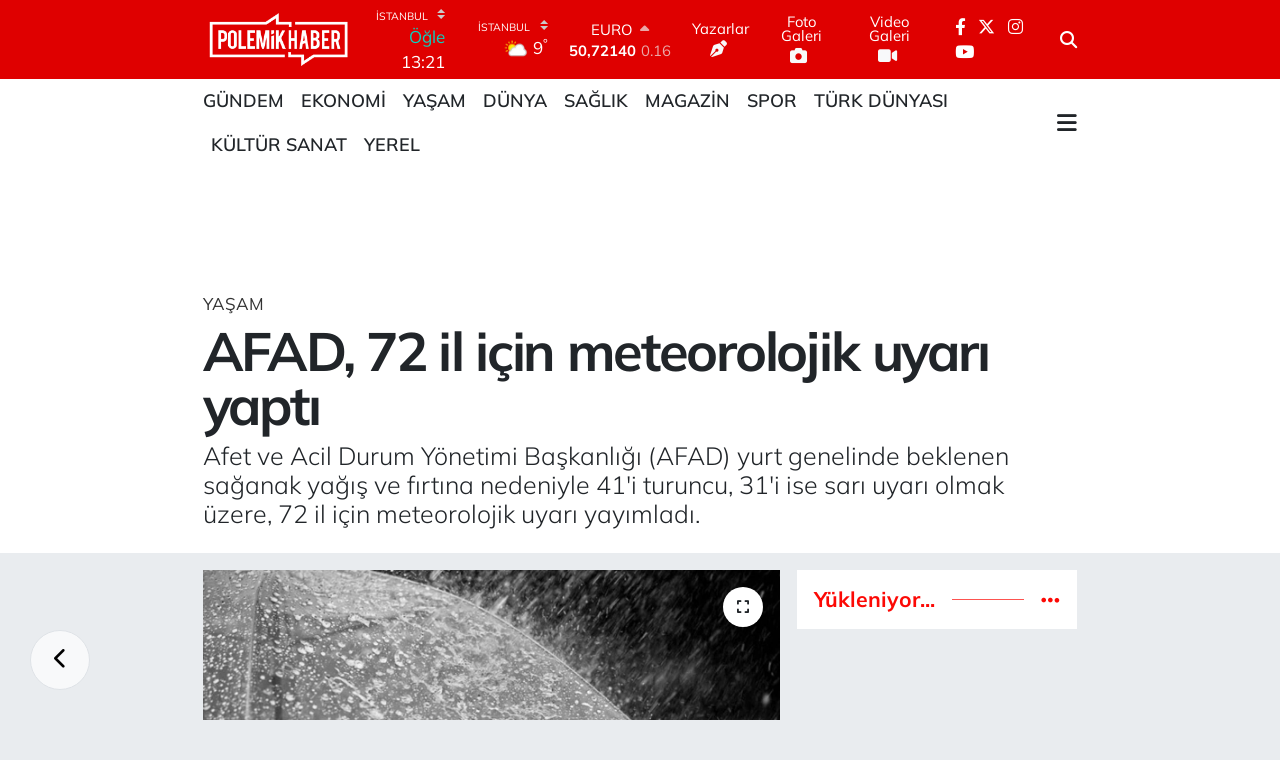

--- FILE ---
content_type: text/html; charset=UTF-8
request_url: https://www.polemikhaber.com/afad-72-il-icin-meteorolojik-uyari-yapti
body_size: 22315
content:
<!DOCTYPE html>
<html lang="tr" data-theme="flow">
<head>
<link rel="dns-prefetch" href="//www.polemikhaber.com">
<link rel="dns-prefetch" href="//polemikhabercom.teimg.com">
<link rel="dns-prefetch" href="//static.tebilisim.com">
<link rel="dns-prefetch" href="//www.googletagmanager.com">
<link rel="dns-prefetch" href="//cdn.onesignal.com">
<link rel="dns-prefetch" href="//pagead2.googlesyndication.com">
<link rel="dns-prefetch" href="//cdn2.bildirt.com">
<link rel="dns-prefetch" href="//www.facebook.com">
<link rel="dns-prefetch" href="//www.twitter.com">
<link rel="dns-prefetch" href="//www.instagram.com">
<link rel="dns-prefetch" href="//www.youtube.com">
<link rel="dns-prefetch" href="//x.com">
<link rel="dns-prefetch" href="//api.whatsapp.com">
<link rel="dns-prefetch" href="//www.linkedin.com">
<link rel="dns-prefetch" href="//pinterest.com">
<link rel="dns-prefetch" href="//t.me">
<link rel="dns-prefetch" href="//news.google.com">
<link rel="dns-prefetch" href="//apps.apple.com">
<link rel="dns-prefetch" href="//play.google.com">
<link rel="dns-prefetch" href="//tebilisim.com">
<link rel="dns-prefetch" href="//facebook.com">
<link rel="dns-prefetch" href="//twitter.com">

    <meta charset="utf-8">
<title>AFAD, 72 il için meteorolojik uyarı yaptı - Polemik Haber</title>
<meta name="description" content="Afet ve Acil Durum Yönetimi Başkanlığı (AFAD) yurt genelinde beklenen sağanak yağış ve fırtına nedeniyle 41&#039;i turuncu, 31&#039;i ise sarı uyarı olmak üzere, 72 il için meteorolojik uyarı yayımladı.">
<meta name="keywords" content="afad">
<link rel="canonical" href="https://www.polemikhaber.com/afad-72-il-icin-meteorolojik-uyari-yapti">
<meta name="viewport" content="width=device-width,initial-scale=1">
<meta name="X-UA-Compatible" content="IE=edge">
<meta name="robots" content="max-image-preview:large">
<meta name="theme-color" content="rgb(223, 0, 0)">
<meta name="title" content="AFAD, 72 il için meteorolojik uyarı yaptı">
<meta name="articleSection" content="news">
<meta name="datePublished" content="2023-11-18T22:10:00+03:00">
<meta name="dateModified" content="2023-11-18T22:10:00+03:00">
<meta name="articleAuthor" content="Efe Can">
<meta name="author" content="Efe Can">
<link rel="amphtml" href="https://www.polemikhaber.com/afad-72-il-icin-meteorolojik-uyari-yapti/amp">
<meta property="og:site_name" content="Polemik Haber">
<meta property="og:title" content="AFAD, 72 il için meteorolojik uyarı yaptı">
<meta property="og:description" content="Afet ve Acil Durum Yönetimi Başkanlığı (AFAD) yurt genelinde beklenen sağanak yağış ve fırtına nedeniyle 41&#039;i turuncu, 31&#039;i ise sarı uyarı olmak üzere, 72 il için meteorolojik uyarı yayımladı.">
<meta property="og:url" content="https://www.polemikhaber.com/afad-72-il-icin-meteorolojik-uyari-yapti">
<meta property="og:image" content="https://polemikhabercom.teimg.com/crop/1280x720/polemikhaber-com/uploads/2023/11/afad-kritik-gun-yarin-2.jpg">
<meta property="og:image:width" content="1280">
<meta property="og:image:height" content="720">
<meta property="og:image:alt" content="AFAD, 72 il için meteorolojik uyarı yaptı">
<meta property="og:article:published_time" content="2023-11-18T22:10:00+03:00">
<meta property="og:article:modified_time" content="2023-11-18T22:10:00+03:00">
<meta property="og:type" content="article">
<meta name="twitter:card" content="summary_large_image">
<meta name="twitter:site" content="@polemikhabercom">
<meta name="twitter:title" content="AFAD, 72 il için meteorolojik uyarı yaptı">
<meta name="twitter:description" content="Afet ve Acil Durum Yönetimi Başkanlığı (AFAD) yurt genelinde beklenen sağanak yağış ve fırtına nedeniyle 41&#039;i turuncu, 31&#039;i ise sarı uyarı olmak üzere, 72 il için meteorolojik uyarı yayımladı.">
<meta name="twitter:image" content="https://polemikhabercom.teimg.com/crop/1280x720/polemikhaber-com/uploads/2023/11/afad-kritik-gun-yarin-2.jpg">
<meta name="twitter:url" content="https://www.polemikhaber.com/afad-72-il-icin-meteorolojik-uyari-yapti">
<link rel="shortcut icon" type="image/x-icon" href="https://polemikhabercom.teimg.com/polemikhaber-com/uploads/2022/10/favicon.ico">
<link rel="manifest" href="https://www.polemikhaber.com/manifest.json?v=6.6.4" />
<link rel="preload" href="https://static.tebilisim.com/flow/assets/css/font-awesome/fa-solid-900.woff2" as="font" type="font/woff2" crossorigin />
<link rel="preload" href="https://static.tebilisim.com/flow/assets/css/font-awesome/fa-brands-400.woff2" as="font" type="font/woff2" crossorigin />
<link rel="preload" href="https://static.tebilisim.com/flow/assets/css/weather-icons/font/weathericons-regular-webfont.woff2" as="font" type="font/woff2" crossorigin />
<link rel="preload" href="https://static.tebilisim.com/flow/vendor/te/fonts/mulish/mulish.woff2" as="font" type="font/woff2" crossorigin />


<link rel="preload" as="style" href="https://static.tebilisim.com/flow/vendor/te/fonts/mulish.css?v=6.6.4">
<link rel="stylesheet" href="https://static.tebilisim.com/flow/vendor/te/fonts/mulish.css?v=6.6.4">

<link rel="preload" as="image" href="https://polemikhabercom.teimg.com/crop/1280x720/polemikhaber-com/uploads/2023/11/afad-kritik-gun-yarin-2.jpg">
<style>:root {
        --te-link-color: #333;
        --te-link-hover-color: #000;
        --te-font: "Mulish";
        --te-secondary-font: "Mulish";
        --te-h1-font-size: 54px;
        --te-color: rgb(223, 0, 0);
        --te-hover-color: #fc0905;
        --mm-ocd-width: 85%!important; /*  Mobil Menü Genişliği */
        --swiper-theme-color: var(--te-color)!important;
        --header-13-color: #ffc107;
    }</style><link rel="preload" as="style" href="https://static.tebilisim.com/flow/assets/vendor/bootstrap/css/bootstrap.min.css?v=6.6.4">
<link rel="stylesheet" href="https://static.tebilisim.com/flow/assets/vendor/bootstrap/css/bootstrap.min.css?v=6.6.4">
<link rel="preload" as="style" href="https://static.tebilisim.com/flow/assets/css/app6.6.4.min.css">
<link rel="stylesheet" href="https://static.tebilisim.com/flow/assets/css/app6.6.4.min.css">



<script type="application/ld+json">{"@context":"https:\/\/schema.org","@type":"WebSite","url":"https:\/\/www.polemikhaber.com","potentialAction":{"@type":"SearchAction","target":"https:\/\/www.polemikhaber.com\/arama?q={query}","query-input":"required name=query"}}</script>

<script type="application/ld+json">{"@context":"https:\/\/schema.org","@type":"NewsMediaOrganization","url":"https:\/\/www.polemikhaber.com","name":"Polemik Haber | Son dakika","logo":"https:\/\/polemikhabercom.teimg.com\/polemikhaber-com\/uploads\/2022\/10\/untitled-4-1.png","sameAs":["https:\/\/www.facebook.com\/polemikhabercomtr","https:\/\/www.twitter.com\/polemikhabercom","https:\/\/www.youtube.com\/PolemikTVmedya","https:\/\/www.instagram.com\/polemikhabercom"]}</script>

<script type="application/ld+json">{"@context":"https:\/\/schema.org","@graph":[{"@type":"SiteNavigationElement","name":"Ana Sayfa","url":"https:\/\/www.polemikhaber.com","@id":"https:\/\/www.polemikhaber.com"},{"@type":"SiteNavigationElement","name":"G\u00fcndem","url":"https:\/\/www.polemikhaber.com\/gundem","@id":"https:\/\/www.polemikhaber.com\/gundem"},{"@type":"SiteNavigationElement","name":"Ekonomi","url":"https:\/\/www.polemikhaber.com\/ekonomi","@id":"https:\/\/www.polemikhaber.com\/ekonomi"},{"@type":"SiteNavigationElement","name":"D\u00fcnya","url":"https:\/\/www.polemikhaber.com\/dunya","@id":"https:\/\/www.polemikhaber.com\/dunya"},{"@type":"SiteNavigationElement","name":"Spor","url":"https:\/\/www.polemikhaber.com\/spor","@id":"https:\/\/www.polemikhaber.com\/spor"},{"@type":"SiteNavigationElement","name":"Ya\u015fam","url":"https:\/\/www.polemikhaber.com\/yasam","@id":"https:\/\/www.polemikhaber.com\/yasam"},{"@type":"SiteNavigationElement","name":"Teknoloji","url":"https:\/\/www.polemikhaber.com\/teknoloji","@id":"https:\/\/www.polemikhaber.com\/teknoloji"},{"@type":"SiteNavigationElement","name":"Magazin","url":"https:\/\/www.polemikhaber.com\/magazin","@id":"https:\/\/www.polemikhaber.com\/magazin"},{"@type":"SiteNavigationElement","name":"Sa\u011fl\u0131k","url":"https:\/\/www.polemikhaber.com\/saglik","@id":"https:\/\/www.polemikhaber.com\/saglik"},{"@type":"SiteNavigationElement","name":"K\u00fclt\u00fcr Sanat","url":"https:\/\/www.polemikhaber.com\/kultur-sanat","@id":"https:\/\/www.polemikhaber.com\/kultur-sanat"},{"@type":"SiteNavigationElement","name":"E\u011fitim","url":"https:\/\/www.polemikhaber.com\/egitim","@id":"https:\/\/www.polemikhaber.com\/egitim"},{"@type":"SiteNavigationElement","name":"T\u00fcrk D\u00fcnyas\u0131","url":"https:\/\/www.polemikhaber.com\/turk-dunyasi","@id":"https:\/\/www.polemikhaber.com\/turk-dunyasi"},{"@type":"SiteNavigationElement","name":"\u00c7evre","url":"https:\/\/www.polemikhaber.com\/cevre","@id":"https:\/\/www.polemikhaber.com\/cevre"},{"@type":"SiteNavigationElement","name":"Yerel","url":"https:\/\/www.polemikhaber.com\/yerel","@id":"https:\/\/www.polemikhaber.com\/yerel"},{"@type":"SiteNavigationElement","name":"Zlider","url":"https:\/\/www.polemikhaber.com\/zlider","@id":"https:\/\/www.polemikhaber.com\/zlider"},{"@type":"SiteNavigationElement","name":"Genel","url":"https:\/\/www.polemikhaber.com\/genel","@id":"https:\/\/www.polemikhaber.com\/genel"},{"@type":"SiteNavigationElement","name":"Politika","url":"https:\/\/www.polemikhaber.com\/politika","@id":"https:\/\/www.polemikhaber.com\/politika"},{"@type":"SiteNavigationElement","name":"G\u00fcvenlik","url":"https:\/\/www.polemikhaber.com\/guvenlik","@id":"https:\/\/www.polemikhaber.com\/guvenlik"},{"@type":"SiteNavigationElement","name":"xlider","url":"https:\/\/www.polemikhaber.com\/xlider","@id":"https:\/\/www.polemikhaber.com\/xlider"},{"@type":"SiteNavigationElement","name":"OTOMOT\u0130V","url":"https:\/\/www.polemikhaber.com\/otomotiv","@id":"https:\/\/www.polemikhaber.com\/otomotiv"},{"@type":"SiteNavigationElement","name":"Gizlilik Politikas\u0131","url":"https:\/\/www.polemikhaber.com\/gizlilik-politikasi-1","@id":"https:\/\/www.polemikhaber.com\/gizlilik-politikasi-1"},{"@type":"SiteNavigationElement","name":"\u0130leti\u015fim","url":"https:\/\/www.polemikhaber.com\/iletisim","@id":"https:\/\/www.polemikhaber.com\/iletisim"},{"@type":"SiteNavigationElement","name":"Gizlilik S\u00f6zle\u015fmesi","url":"https:\/\/www.polemikhaber.com\/gizlilik-sozlesmesi","@id":"https:\/\/www.polemikhaber.com\/gizlilik-sozlesmesi"},{"@type":"SiteNavigationElement","name":"Yazarlar","url":"https:\/\/www.polemikhaber.com\/yazarlar","@id":"https:\/\/www.polemikhaber.com\/yazarlar"},{"@type":"SiteNavigationElement","name":"Foto Galeri","url":"https:\/\/www.polemikhaber.com\/foto-galeri","@id":"https:\/\/www.polemikhaber.com\/foto-galeri"},{"@type":"SiteNavigationElement","name":"Video Galeri","url":"https:\/\/www.polemikhaber.com\/video","@id":"https:\/\/www.polemikhaber.com\/video"},{"@type":"SiteNavigationElement","name":"Sar\u0131yer Bug\u00fcn, Yar\u0131n ve 1 Haftal\u0131k Hava Durumu Tahmini","url":"https:\/\/www.polemikhaber.com\/sariyer-hava-durumu","@id":"https:\/\/www.polemikhaber.com\/sariyer-hava-durumu"},{"@type":"SiteNavigationElement","name":"Sar\u0131yer Namaz Vakitleri","url":"https:\/\/www.polemikhaber.com\/sariyer-namaz-vakitleri","@id":"https:\/\/www.polemikhaber.com\/sariyer-namaz-vakitleri"},{"@type":"SiteNavigationElement","name":"Puan Durumu ve Fikst\u00fcr","url":"https:\/\/www.polemikhaber.com\/futbol\/st-super-lig-puan-durumu-ve-fikstur","@id":"https:\/\/www.polemikhaber.com\/futbol\/st-super-lig-puan-durumu-ve-fikstur"}]}</script>

<script type="application/ld+json">{"@context":"https:\/\/schema.org","@type":"BreadcrumbList","itemListElement":[{"@type":"ListItem","position":1,"item":{"@type":"Thing","@id":"https:\/\/www.polemikhaber.com","name":"Haberler"}},{"@type":"ListItem","position":2,"item":{"@type":"Thing","@id":"https:\/\/www.polemikhaber.com\/yasam","name":"Ya\u015fam"}},{"@type":"ListItem","position":3,"item":{"@type":"Thing","@id":"https:\/\/www.polemikhaber.com\/afad-72-il-icin-meteorolojik-uyari-yapti","name":"AFAD, 72 il i\u00e7in meteorolojik uyar\u0131 yapt\u0131"}}]}</script>
<script type="application/ld+json">{"@context":"https:\/\/schema.org","@type":"NewsArticle","headline":"AFAD, 72 il i\u00e7in meteorolojik uyar\u0131 yapt\u0131","articleSection":"Ya\u015fam","dateCreated":"2023-11-18T22:10:00+03:00","datePublished":"2023-11-18T22:10:00+03:00","dateModified":"2023-11-18T22:10:00+03:00","wordCount":228,"genre":"news","mainEntityOfPage":{"@type":"WebPage","@id":"https:\/\/www.polemikhaber.com\/afad-72-il-icin-meteorolojik-uyari-yapti"},"articleBody":"AFAD taraf\u0131ndan yap\u0131lan a\u00e7\u0131klamada, \"Meteorolojiden al\u0131nan son bilgilere ve yap\u0131lan de\u011ferlendirmelere g\u00f6re; 41 ilimiz i\u00e7in Turuncu, 31 ilimiz i\u00e7in Sar\u0131 uyar\u0131 olmak \u00fczere toplam 72 ilimiz i\u00e7in meteorolojik uyar\u0131 yap\u0131lm\u0131\u015ft\u0131r\" ifadeleri kullan\u0131ld\u0131.\r\n\r\nUyar\u0131 verilen illerde valilik, kaymakaml\u0131k ve il AFAD m\u00fcd\u00fcrl\u00fcklerine bilgilendirme yap\u0131ld\u0131\u011f\u0131 belirtilirken sar\u0131 ve turuncu meteorolojik uyar\u0131 verilen illerde AFAD ekiplerinin teyakkuz halinde oldu\u011fu a\u00e7\u0131kland\u0131. Vatanda\u015flar\u0131n sel, su bask\u0131n\u0131, y\u0131ld\u0131r\u0131m, heyelan, yerel dolu ya\u011f\u0131\u015f\u0131, \u00e7at\u0131 u\u00e7mas\u0131, a\u011fa\u00e7\/direk devrilmesi, soba\/baca zehirlenmeleri, buzlanma ve don olaylar\u0131 ile ula\u015f\u0131mda aksamalar gibi olumsuzluklara kar\u015f\u0131 dikkatli olmas\u0131 gerekti\u011fi hat\u0131rlat\u0131ld\u0131.\r\n\r\nTuruncu uyar\u0131 verilen iller \u015f\u00f6yle:\r\n\r\n\"Adana, Ad\u0131yaman, Afyonkarahisar, Antalya, Batman, Bayburt, Bilecik, Bing\u00f6l, Bolu, Burdur, Bursa, Denizli, Diyarbak\u0131r, D\u00fczce, Elaz\u0131\u011f, Erzincan, Erzurum, Giresun, G\u00fcm\u00fc\u015fhane, Hakkari, Isparta, \u0130stanbul, Mersin, Kahramanmara\u015f, Karab\u00fck, Karaman, Kayseri, K\u0131rklareli, Kocaeli, Konya, Ni\u011fde, Rize, Sakarya, Sivas, Tekirda\u011f, Trabzon, Tunceli, \u015eanl\u0131urfa, \u015e\u0131rnak, Yalova ve Zonguldak.\"\r\n\r\nSar\u0131 uyar\u0131 verilen iller ise \u015fu \u015fekilde:\r\n\r\n\"Aksaray, Ankara, Artvin, Ayd\u0131n, Bal\u0131kesir, Bart\u0131n, Bitlis, \u00c7anakkale, \u00c7ank\u0131r\u0131, \u00c7orum, Edirne, Eski\u015fehir, Gaziantep, Hatay, \u0130zmir, Kastamonu, K\u0131r\u0131kkale, K\u0131r\u015fehir, Kilis, K\u00fctahya, Malatya, Manisa, Mardin, Mu\u011fla, Mu\u015f, Nev\u015fehir, Ordu, Osmaniye, Siirt, U\u015fak ve Yozgat.\" (DHA)","description":"Afet ve Acil Durum Y\u00f6netimi Ba\u015fkanl\u0131\u011f\u0131 (AFAD) yurt genelinde beklenen sa\u011fanak ya\u011f\u0131\u015f ve f\u0131rt\u0131na nedeniyle 41'i turuncu, 31'i ise sar\u0131 uyar\u0131 olmak \u00fczere, 72 il i\u00e7in meteorolojik uyar\u0131 yay\u0131mlad\u0131.","inLanguage":"tr-TR","keywords":["afad"],"image":{"@type":"ImageObject","url":"https:\/\/polemikhabercom.teimg.com\/crop\/1280x720\/polemikhaber-com\/uploads\/2023\/11\/afad-kritik-gun-yarin-2.jpg","width":"1280","height":"720","caption":"AFAD, 72 il i\u00e7in meteorolojik uyar\u0131 yapt\u0131"},"publishingPrinciples":"https:\/\/www.polemikhaber.com\/gizlilik-sozlesmesi","isFamilyFriendly":"http:\/\/schema.org\/True","isAccessibleForFree":"http:\/\/schema.org\/True","publisher":{"@type":"Organization","name":"Polemik Haber | Son dakika","image":"https:\/\/polemikhabercom.teimg.com\/polemikhaber-com\/uploads\/2022\/10\/untitled-4-1.png","logo":{"@type":"ImageObject","url":"https:\/\/polemikhabercom.teimg.com\/polemikhaber-com\/uploads\/2022\/10\/untitled-4-1.png","width":"640","height":"375"}},"author":{"@type":"Person","name":"Efe Can","honorificPrefix":"","jobTitle":"","url":null}}</script>





<style>
.mega-menu {z-index: 9999 !important;}
@media screen and (min-width: 1620px) {
    .container {width: 1280px!important; max-width: 1280px!important;}
    #ad_36 {margin-right: 15px !important;}
    #ad_9 {margin-left: 15px !important;}
}

@media screen and (min-width: 1325px) and (max-width: 1620px) {
    .container {width: 1100px!important; max-width: 1100px!important;}
    #ad_36 {margin-right: 100px !important;}
    #ad_9 {margin-left: 100px !important;}
}
@media screen and (min-width: 1295px) and (max-width: 1325px) {
    .container {width: 990px!important; max-width: 990px!important;}
    #ad_36 {margin-right: 165px !important;}
    #ad_9 {margin-left: 165px !important;}
}
@media screen and (min-width: 1200px) and (max-width: 1295px) {
    .container {width: 900px!important; max-width: 900px!important;}
    #ad_36 {margin-right: 210px !important;}
    #ad_9 {margin-left: 210px !important;}

}
</style><script>(function(w,d,s,l,i){w[l]=w[l]||[];w[l].push({'gtm.start':
new Date().getTime(),event:'gtm.js'});var f=d.getElementsByTagName(s)[0],
j=d.createElement(s),dl=l!='dataLayer'?'&l='+l:'';j.async=true;j.src=
'https://www.googletagmanager.com/gtm.js?id='+i+dl;f.parentNode.insertBefore(j,f);
})(window,document,'script','dataLayer','GTM-NP38N59');</script>

<script src="https://cdn.onesignal.com/sdks/OneSignalSDK.js" defer></script>
<script>
  window.OneSignal = window.OneSignal || [];
  OneSignal.push(function() {
    OneSignal.init({
      appId: "89e1a9ec-86d9-4e32-978f-15baa7151e77",
    });
  });
</script>

<script async src="https://pagead2.googlesyndication.com/pagead/js/adsbygoogle.…" crossorigin="anonymous"></script>

<script async src="https://pagead2.googlesyndication.com/pagead/js/adsbygoogle.js?client=ca-pub-3795997093420357"
crossorigin="anonymous"></script>

<script async src="https://pagead2.googlesyndication.com/pagead/js/adsbygoogle.js?client=ca-pub-3795997093420357"
     crossorigin="anonymous"></script>
     
     <link rel="manifest" href="/manifest.json?data=Bildirt">
<script>var uygulamaid="7807-6884-8396-4482-8730-6";</script>
<script src="https://cdn2.bildirt.com/BildirtSDKfiles.js"></script>



<script async data-cfasync="false"
	src="https://www.googletagmanager.com/gtag/js?id=G-3S4HBFFEG7"></script>
<script data-cfasync="false">
	window.dataLayer = window.dataLayer || [];
	  function gtag(){dataLayer.push(arguments);}
	  gtag('js', new Date());
	  gtag('config', 'G-3S4HBFFEG7');
</script>




</head>




<body class="d-flex flex-column min-vh-100">

    <div data-pagespeed="true"><iframe src="https://www.googletagmanager.com/ns.html?id=GTM-NP38N59"
height="0" width="0" style="display:none;visibility:hidden"></iframe></div>
    

    <header class="header-8">
    <nav class="top-header navbar navbar-expand-lg navbar-dark bg-te-color py-1">
        <div class="container">
                            <a class="navbar-brand me-0" href="/" title="Polemik Haber">
                <img src="https://polemikhabercom.teimg.com/polemikhaber-com/uploads/2022/10/untitled-4-1.png" alt="Polemik Haber" width="150" height="40" class="light-mode img-fluid flow-logo">
<img src="https://polemikhabercom.teimg.com/polemikhaber-com/uploads/2022/10/untitled-4-1.png" alt="Polemik Haber" width="150" height="40" class="dark-mode img-fluid flow-logo d-none">

            </a>
            
            <div class="header-widgets d-lg-flex justify-content-end align-items-center d-none">

                                    <!-- HAVA DURUMU -->

<input type="hidden" name="widget_setting_weathercity" value="41.16343020,28.76644080" />

    
        
        <div class="prayer-top d-none d-lg-flex justify-content-between flex-column">
            <select class="form-select border-0 bg-transparent text-white" name="city" onchange="window.location.href=this.value">
            <option value="/adana-namaz-vakitleri" >Adana</option>
            <option value="/adiyaman-namaz-vakitleri" >Adıyaman</option>
            <option value="/afyonkarahisar-namaz-vakitleri" >Afyonkarahisar</option>
            <option value="/agri-namaz-vakitleri" >Ağrı</option>
            <option value="/aksaray-namaz-vakitleri" >Aksaray</option>
            <option value="/amasya-namaz-vakitleri" >Amasya</option>
            <option value="/ankara-namaz-vakitleri" >Ankara</option>
            <option value="/antalya-namaz-vakitleri" >Antalya</option>
            <option value="/ardahan-namaz-vakitleri" >Ardahan</option>
            <option value="/artvin-namaz-vakitleri" >Artvin</option>
            <option value="/aydin-namaz-vakitleri" >Aydın</option>
            <option value="/balikesir-namaz-vakitleri" >Balıkesir</option>
            <option value="/bartin-namaz-vakitleri" >Bartın</option>
            <option value="/batman-namaz-vakitleri" >Batman</option>
            <option value="/bayburt-namaz-vakitleri" >Bayburt</option>
            <option value="/bilecik-namaz-vakitleri" >Bilecik</option>
            <option value="/bingol-namaz-vakitleri" >Bingöl</option>
            <option value="/bitlis-namaz-vakitleri" >Bitlis</option>
            <option value="/bolu-namaz-vakitleri" >Bolu</option>
            <option value="/burdur-namaz-vakitleri" >Burdur</option>
            <option value="/bursa-namaz-vakitleri" >Bursa</option>
            <option value="/canakkale-namaz-vakitleri" >Çanakkale</option>
            <option value="/cankiri-namaz-vakitleri" >Çankırı</option>
            <option value="/corum-namaz-vakitleri" >Çorum</option>
            <option value="/denizli-namaz-vakitleri" >Denizli</option>
            <option value="/diyarbakir-namaz-vakitleri" >Diyarbakır</option>
            <option value="/duzce-namaz-vakitleri" >Düzce</option>
            <option value="/edirne-namaz-vakitleri" >Edirne</option>
            <option value="/elazig-namaz-vakitleri" >Elazığ</option>
            <option value="/erzincan-namaz-vakitleri" >Erzincan</option>
            <option value="/erzurum-namaz-vakitleri" >Erzurum</option>
            <option value="/eskisehir-namaz-vakitleri" >Eskişehir</option>
            <option value="/gaziantep-namaz-vakitleri" >Gaziantep</option>
            <option value="/giresun-namaz-vakitleri" >Giresun</option>
            <option value="/gumushane-namaz-vakitleri" >Gümüşhane</option>
            <option value="/hakkari-namaz-vakitleri" >Hakkâri</option>
            <option value="/hatay-namaz-vakitleri" >Hatay</option>
            <option value="/igdir-namaz-vakitleri" >Iğdır</option>
            <option value="/isparta-namaz-vakitleri" >Isparta</option>
            <option value="/istanbul-namaz-vakitleri"  selected >İstanbul</option>
            <option value="/izmir-namaz-vakitleri" >İzmir</option>
            <option value="/kahramanmaras-namaz-vakitleri" >Kahramanmaraş</option>
            <option value="/karabuk-namaz-vakitleri" >Karabük</option>
            <option value="/karaman-namaz-vakitleri" >Karaman</option>
            <option value="/kars-namaz-vakitleri" >Kars</option>
            <option value="/kastamonu-namaz-vakitleri" >Kastamonu</option>
            <option value="/kayseri-namaz-vakitleri" >Kayseri</option>
            <option value="/kilis-namaz-vakitleri" >Kilis</option>
            <option value="/kirikkale-namaz-vakitleri" >Kırıkkale</option>
            <option value="/kirklareli-namaz-vakitleri" >Kırklareli</option>
            <option value="/kirsehir-namaz-vakitleri" >Kırşehir</option>
            <option value="/kocaeli-namaz-vakitleri" >Kocaeli</option>
            <option value="/konya-namaz-vakitleri" >Konya</option>
            <option value="/kutahya-namaz-vakitleri" >Kütahya</option>
            <option value="/malatya-namaz-vakitleri" >Malatya</option>
            <option value="/manisa-namaz-vakitleri" >Manisa</option>
            <option value="/mardin-namaz-vakitleri" >Mardin</option>
            <option value="/mersin-namaz-vakitleri" >Mersin</option>
            <option value="/mugla-namaz-vakitleri" >Muğla</option>
            <option value="/mus-namaz-vakitleri" >Muş</option>
            <option value="/nevsehir-namaz-vakitleri" >Nevşehir</option>
            <option value="/nigde-namaz-vakitleri" >Niğde</option>
            <option value="/ordu-namaz-vakitleri" >Ordu</option>
            <option value="/osmaniye-namaz-vakitleri" >Osmaniye</option>
            <option value="/rize-namaz-vakitleri" >Rize</option>
            <option value="/sakarya-namaz-vakitleri" >Sakarya</option>
            <option value="/samsun-namaz-vakitleri" >Samsun</option>
            <option value="/sanliurfa-namaz-vakitleri" >Şanlıurfa</option>
            <option value="/siirt-namaz-vakitleri" >Siirt</option>
            <option value="/sinop-namaz-vakitleri" >Sinop</option>
            <option value="/sivas-namaz-vakitleri" >Sivas</option>
            <option value="/sirnak-namaz-vakitleri" >Şırnak</option>
            <option value="/tekirdag-namaz-vakitleri" >Tekirdağ</option>
            <option value="/tokat-namaz-vakitleri" >Tokat</option>
            <option value="/trabzon-namaz-vakitleri" >Trabzon</option>
            <option value="/tunceli-namaz-vakitleri" >Tunceli</option>
            <option value="/usak-namaz-vakitleri" >Uşak</option>
            <option value="/van-namaz-vakitleri" >Van</option>
            <option value="/yalova-namaz-vakitleri" >Yalova</option>
            <option value="/yozgat-namaz-vakitleri" >Yozgat</option>
            <option value="/zonguldak-namaz-vakitleri" >Zonguldak</option>
    </select>

                        <div class="text-white text-end"> <span class="text-cyan">Öğle</span> 13:21
            </div>
                    </div>
        <div class="weather-top weather-widget d-none d-lg-flex justify-content-between flex-column">
            <div class="weather">
                <select class="form-select border-0 bg-transparent text-white" name="city">
        <option value="37.26123150,35.39050460" >Adana</option>
        <option value="37.90782910,38.48499230" >Adıyaman</option>
        <option value="38.73910990,30.71200230" >Afyonkarahisar</option>
        <option value="39.62692180,43.02159650" >Ağrı</option>
        <option value="38.33520430,33.97500180" >Aksaray</option>
        <option value="40.65166080,35.90379660" >Amasya</option>
        <option value="39.78052450,32.71813750" >Ankara</option>
        <option value="37.09516720,31.07937050" >Antalya</option>
        <option value="41.11129640,42.78316740" >Ardahan</option>
        <option value="41.07866400,41.76282230" >Artvin</option>
        <option value="37.81170330,28.48639630" >Aydın</option>
        <option value="39.76167820,28.11226790" >Balıkesir</option>
        <option value="41.58105090,32.46097940" >Bartın</option>
        <option value="37.83624960,41.36057390" >Batman</option>
        <option value="40.26032000,40.22804800" >Bayburt</option>
        <option value="40.05665550,30.06652360" >Bilecik</option>
        <option value="39.06263540,40.76960950" >Bingöl</option>
        <option value="38.65231330,42.42020280" >Bitlis</option>
        <option value="40.57597660,31.57880860" >Bolu</option>
        <option value="37.46126690,30.06652360" >Burdur</option>
        <option value="40.06554590,29.23207840" >Bursa</option>
        <option value="40.05101040,26.98524220" >Çanakkale</option>
        <option value="40.53690730,33.58838930" >Çankırı</option>
        <option value="40.49982110,34.59862630" >Çorum</option>
        <option value="37.61283950,29.23207840" >Denizli</option>
        <option value="38.10663720,40.54268960" >Diyarbakır</option>
        <option value="40.87705310,31.31927130" >Düzce</option>
        <option value="41.15172220,26.51379640" >Edirne</option>
        <option value="38.49648040,39.21990290" >Elazığ</option>
        <option value="39.76819140,39.05013060" >Erzincan</option>
        <option value="40.07467990,41.66945620" >Erzurum</option>
        <option value="39.63296570,31.26263660" >Eskişehir</option>
        <option value="37.07638820,37.38272340" >Gaziantep</option>
        <option value="40.64616720,38.59355110" >Giresun</option>
        <option value="40.28036730,39.31432530" >Gümüşhane</option>
        <option value="37.44593190,43.74498410" >Hakkâri</option>
        <option value="36.40184880,36.34980970" >Hatay</option>
        <option value="39.88798410,44.00483650" >Iğdır</option>
        <option value="38.02114640,31.07937050" >Isparta</option>
        <option value="41.16343020,28.76644080"  selected >İstanbul</option>
        <option value="38.35916930,27.26761160" >İzmir</option>
        <option value="37.75030360,36.95410700" >Kahramanmaraş</option>
        <option value="41.18748900,32.74174190" >Karabük</option>
        <option value="37.24363360,33.61757700" >Karaman</option>
        <option value="40.28076360,42.99195270" >Kars</option>
        <option value="41.41038630,33.69983340" >Kastamonu</option>
        <option value="38.62568540,35.74068820" >Kayseri</option>
        <option value="36.82047750,37.16873390" >Kilis</option>
        <option value="39.88768780,33.75552480" >Kırıkkale</option>
        <option value="41.72597950,27.48383900" >Kırklareli</option>
        <option value="39.22689050,33.97500180" >Kırşehir</option>
        <option value="40.85327040,29.88152030" >Kocaeli</option>
        <option value="37.98381340,32.71813750" >Konya</option>
        <option value="39.35813700,29.60354950" >Kütahya</option>
        <option value="38.40150570,37.95362980" >Malatya</option>
        <option value="38.84193730,28.11226790" >Manisa</option>
        <option value="37.34429290,40.61964870" >Mardin</option>
        <option value="36.81208580,34.64147500" >Mersin</option>
        <option value="37.18358190,28.48639630" >Muğla</option>
        <option value="38.94618880,41.75389310" >Muş</option>
        <option value="38.69393990,34.68565090" >Nevşehir</option>
        <option value="38.09930860,34.68565090" >Niğde</option>
        <option value="40.79905800,37.38990050" >Ordu</option>
        <option value="37.21302580,36.17626150" >Osmaniye</option>
        <option value="40.95814970,40.92269850" >Rize</option>
        <option value="40.78885500,30.40595400" >Sakarya</option>
        <option value="41.18648590,36.13226780" >Samsun</option>
        <option value="37.35691020,39.15436770" >Şanlıurfa</option>
        <option value="37.86588620,42.14945230" >Siirt</option>
        <option value="41.55947490,34.85805320" >Sinop</option>
        <option value="39.44880390,37.12944970" >Sivas</option>
        <option value="37.41874810,42.49183380" >Şırnak</option>
        <option value="41.11212270,27.26761160" >Tekirdağ</option>
        <option value="40.39027130,36.62518630" >Tokat</option>
        <option value="40.79924100,39.58479440" >Trabzon</option>
        <option value="39.30735540,39.43877780" >Tunceli</option>
        <option value="38.54313190,29.23207840" >Uşak</option>
        <option value="38.36794170,43.71827870" >Van</option>
        <option value="40.57759860,29.20883030" >Yalova</option>
        <option value="39.72719790,35.10778580" >Yozgat</option>
        <option value="41.31249170,31.85982510" >Zonguldak</option>
    </select>




            </div>
            <div class="weather-degree text-light text-end">
                <img src="//cdn.weatherapi.com/weather/64x64/day/116.png" class="condition" width="26" height="26" alt="9"/>
                <span class="degree text-white">9</span><sup>°</sup>
            </div>
        </div>

    
<div data-location='{"city":"TUXX0014"}' class="d-none"></div>


                    <!-- PİYASALAR -->
        <div class="parite-top position-relative overflow-hidden" style="height: 40px;">
        <div class="newsticker">
            <ul class="newsticker__h4 list-unstyled text-white small" data-header="8">
                <li class="newsticker__item dollar">
                    <div>DOLAR <i class="fa fa-caret-up text-success ms-1"></i> </div>
                    <div class="fw-bold d-inline-block">43,31160</div><span
                        class="text-success d-inline-block ms-1">0.03</span>
                </li>
                <li class="newsticker__item euro">
                    <div>EURO <i class="fa fa-caret-up text-success ms-1"></i> </div>
                    <div class="fw-bold d-inline-block">50,72140</div><span
                        class="text-success d-inline-block ms-1">0.16</span>
                </li>
                <li class="newsticker__item sterlin">
                    <div>STERLİN <i class="fa fa-caret-up text-success ms-1"></i> </div>
                    <div class="fw-bold d-inline-block">58,28630</div><span
                        class="text-success d-inline-block ms-1">0.16</span>
                </li>
                <li class="newsticker__item altin">
                    <div>G.ALTIN <i class="fa fa-caret-up text-success ms-1"></i> </div>
                    <div class="fw-bold d-inline-block">6733,38000</div><span
                        class="text-success d-inline-block ms-1">0.33</span>
                </li>
                <li class="newsticker__item bist">
                    <div>BİST100 <i class="fa fa-caret-up text-success ms-1"></i></div>
                    <div class="fw-bold d-inline-block">12.819,00</div><span class="text-success d-inline-block ms-1">72</span>
                </li>
                <li class="newsticker__item btc">
                    <div>BITCOIN <i class="fa fa-caret-up text-success ms-1"></i> </div>
                    <div class="fw-bold d-inline-block">89.701,48</div><span class="text-success d-inline-block ms-1">0.6</span>
                </li>
            </ul>
        </div>
    </div>
    

                                <div class="2">
    <a href="/yazarlar" class="text-center d-block mt-1 text-light" target="_self" title="Yazarlar">
        <div class="small text-white lh-1">Yazarlar</div>
        <i class="fa fa-pen-nib me-1"></i>    </a>
</div>
<div class="0">
    <a href="/foto-galeri" class="text-center d-block mt-1 text-light" target="_self" title="Foto Galeri">
        <div class="small text-white lh-1">Foto Galeri</div>
        <i class="fa fa-camera me-1"></i>    </a>
</div>
<div class="1">
    <a href="/video" class="text-center d-block mt-1 text-light" target="_self" title="Video Galeri">
        <div class="small text-white lh-1">Video Galeri</div>
        <i class="fa fa-video me-1"></i>    </a>
</div>


                <div class="top-social-media">
                                        <a href="https://www.facebook.com/polemikhabercomtr" class="ms-2" target="_blank" rel="nofollow noreferrer noopener"><i class="fab fa-facebook-f text-white"></i></a>
                                                            <a href="https://www.twitter.com/polemikhabercom" class="ms-2" target="_blank" rel="nofollow noreferrer noopener"><i class="fab fa-x-twitter text-white"></i></a>
                                                            <a href="https://www.instagram.com/polemikhabercom" class="ms-2" target="_blank" rel="nofollow noreferrer noopener"><i class="fab fa-instagram text-white"></i></a>
                                                                                <a href="https://www.youtube.com/PolemikTVmedya" class="ms-2" target="_blank" rel="nofollow noreferrer noopener"><i class="fab fa-youtube text-white"></i></a>
                                                        </div>
                <div class="search-top">
                    <a href="/arama" class="d-block" title="Ara">
                        <i class="fa fa-search text-white"></i>
                    </a>
                </div>
            </div>
            <ul class="nav d-lg-none px-2">
                
                <li class="nav-item"><a href="/arama" class="me-2 text-white" title="Ara"><i class="fa fa-search fa-lg"></i></a></li>
                <li class="nav-item"><a href="#menu" title="Ana Menü" class="text-white"><i class="fa fa-bars fa-lg"></i></a></li>
            </ul>
        </div>
    </nav>
    <div class="main-menu navbar navbar-expand-lg d-none d-lg-block bg-white">
        <div class="container">
            <ul  class="nav fw-semibold">
        <li class="nav-item   ">
        <a href="/gundem" class="nav-link text-dark" target="_self" title="GÜNDEM">GÜNDEM</a>
        
    </li>
        <li class="nav-item   ">
        <a href="/ekonomi" class="nav-link text-dark" target="_self" title="EKONOMİ">EKONOMİ</a>
        
    </li>
        <li class="nav-item   ">
        <a href="/yasam" class="nav-link text-dark" target="_self" title="YAŞAM">YAŞAM</a>
        
    </li>
        <li class="nav-item   ">
        <a href="/dunya" class="nav-link text-dark" target="_self" title="DÜNYA">DÜNYA</a>
        
    </li>
        <li class="nav-item   ">
        <a href="/saglik" class="nav-link text-dark" target="_self" title="SAĞLIK">SAĞLIK</a>
        
    </li>
        <li class="nav-item   ">
        <a href="/magazin" class="nav-link text-dark" target="_self" title="MAGAZİN">MAGAZİN</a>
        
    </li>
        <li class="nav-item   ">
        <a href="/spor" class="nav-link text-dark" target="_self" title="SPOR">SPOR</a>
        
    </li>
        <li class="nav-item   ">
        <a href="/turk-dunyasi" class="nav-link text-dark" target="_blank" title="TÜRK DÜNYASI">TÜRK DÜNYASI</a>
        
    </li>
        <li class="nav-item   ">
        <a href="/kultur-sanat" class="nav-link text-dark" target="_blank" title="KÜLTÜR SANAT">KÜLTÜR SANAT</a>
        
    </li>
        <li class="nav-item   ">
        <a href="/yerel" class="nav-link text-dark" target="_blank" title="YEREL">YEREL</a>
        
    </li>
    </ul>

            <ul class="navigation-menu nav d-flex align-items-center">
                
                <li class="nav-item dropdown position-static">
                    <a class="nav-link pe-0 text-dark" data-bs-toggle="dropdown" href="#" aria-haspopup="true"
                        aria-expanded="false" title="Ana Menü">
                        <i class="fa fa-bars fa-lg"></i>
                    </a>
                    <div class="mega-menu dropdown-menu dropdown-menu-end text-capitalize shadow-lg border-0 rounded-0">

    <div class="row g-3 small p-3">

                <div class="col">
            <div class="extra-sections bg-light p-3 border">
                <a href="https://www.polemikhaber.com/istanbul-nobetci-eczaneler" title="Nöbetçi Eczaneler" class="d-block border-bottom pb-2 mb-2" target="_self"><i class="fa-solid fa-capsules me-2"></i>Nöbetçi Eczaneler</a>
<a href="https://www.polemikhaber.com/istanbul-hava-durumu" title="Hava Durumu" class="d-block border-bottom pb-2 mb-2" target="_self"><i class="fa-solid fa-cloud-sun me-2"></i>Hava Durumu</a>
<a href="https://www.polemikhaber.com/istanbul-namaz-vakitleri" title="Namaz Vakitleri" class="d-block border-bottom pb-2 mb-2" target="_self"><i class="fa-solid fa-mosque me-2"></i>Namaz Vakitleri</a>
<a href="https://www.polemikhaber.com/istanbul-trafik-durumu" title="Trafik Durumu" class="d-block border-bottom pb-2 mb-2" target="_self"><i class="fa-solid fa-car me-2"></i>Trafik Durumu</a>
<a href="https://www.polemikhaber.com/futbol/super-lig-puan-durumu-ve-fikstur" title="Süper Lig Puan Durumu ve Fikstür" class="d-block border-bottom pb-2 mb-2" target="_self"><i class="fa-solid fa-chart-bar me-2"></i>Süper Lig Puan Durumu ve Fikstür</a>
<a href="https://www.polemikhaber.com/tum-mansetler" title="Tüm Manşetler" class="d-block border-bottom pb-2 mb-2" target="_self"><i class="fa-solid fa-newspaper me-2"></i>Tüm Manşetler</a>
<a href="https://www.polemikhaber.com/sondakika-haberleri" title="Son Dakika Haberleri" class="d-block border-bottom pb-2 mb-2" target="_self"><i class="fa-solid fa-bell me-2"></i>Son Dakika Haberleri</a>

            </div>
        </div>
        
        <div class="col">
        <a href="/gundem" class="d-block border-bottom  pb-2 mb-2" target="_self" title="Gündem">Gündem</a>
            <a href="/ekonomi" class="d-block border-bottom  pb-2 mb-2" target="_self" title="Ekonomi">Ekonomi</a>
            <a href="/kripto-para" class="d-block border-bottom  pb-2 mb-2" target="_self" title="Kripto para">Kripto para</a>
            <a href="/dunya" class="d-block border-bottom  pb-2 mb-2" target="_self" title="Dünya">Dünya</a>
            <a href="/saglik" class="d-block border-bottom  pb-2 mb-2" target="_self" title="Sağlık">Sağlık</a>
            <a href="/magazin" class="d-block border-bottom  pb-2 mb-2" target="_self" title="Magazin">Magazin</a>
            <a href="/yasam" class="d-block  pb-2 mb-2" target="_self" title="Yaşam">Yaşam</a>
        </div><div class="col">
            <a href="/spor" class="d-block border-bottom  pb-2 mb-2" target="_self" title="Spor">Spor</a>
            <a href="/egitim" class="d-block border-bottom  pb-2 mb-2" target="_self" title="Eğitim">Eğitim</a>
            <a href="/kultur-sanat" class="d-block border-bottom  pb-2 mb-2" target="_self" title="Kültür Sanat">Kültür Sanat</a>
            <a href="/teknoloji" class="d-block border-bottom  pb-2 mb-2" target="_self" title="Teknoloji">Teknoloji</a>
            <a href="/turk-dunyasi" class="d-block border-bottom  pb-2 mb-2" target="_self" title="Türk Dünyası">Türk Dünyası</a>
            <a href="/cevre" class="d-block border-bottom  pb-2 mb-2" target="_self" title="Çevre">Çevre</a>
            <a href="/yerel" class="d-block  pb-2 mb-2" target="_self" title="Yerel">Yerel</a>
        </div><div class="col">
        </div>


    </div>

    <div class="p-3 bg-light">
                <a class="me-3"
            href="https://www.facebook.com/polemikhabercomtr" target="_blank" rel="nofollow noreferrer noopener"><i class="fab fa-facebook me-2 text-navy"></i> Facebook</a>
                        <a class="me-3"
            href="https://www.twitter.com/polemikhabercom" target="_blank" rel="nofollow noreferrer noopener"><i class="fab fa-x-twitter "></i> Twitter</a>
                        <a class="me-3"
            href="https://www.instagram.com/polemikhabercom" target="_blank" rel="nofollow noreferrer noopener"><i class="fab fa-instagram me-2 text-magenta"></i> Instagram</a>
                                <a class="me-3"
            href="https://www.youtube.com/PolemikTVmedya" target="_blank" rel="nofollow noreferrer noopener"><i class="fab fa-youtube me-2 text-danger"></i> Youtube</a>
                                                    </div>

    <div class="mega-menu-footer p-2 bg-te-color">
        <a class="dropdown-item text-white" href="/kunye" title="Künye"><i class="fa fa-id-card me-2"></i> Künye</a>
        <a class="dropdown-item text-white" href="/iletisim" title="İletişim"><i class="fa fa-envelope me-2"></i> İletişim</a>
        <a class="dropdown-item text-white" href="/rss-baglantilari" title="RSS Bağlantıları"><i class="fa fa-rss me-2"></i> RSS Bağlantıları</a>
        <a class="dropdown-item text-white" href="/member/login" title="Üyelik Girişi"><i class="fa fa-user me-2"></i> Üyelik Girişi</a>
    </div>


</div>

                </li>
            </ul>
        </div>
    </div>
    <ul  class="mobile-categories d-lg-none list-inline bg-white">
        <li class="list-inline-item">
        <a href="/gundem" class="text-dark" target="_self" title="GÜNDEM">
                GÜNDEM
        </a>
    </li>
        <li class="list-inline-item">
        <a href="/ekonomi" class="text-dark" target="_self" title="EKONOMİ">
                EKONOMİ
        </a>
    </li>
        <li class="list-inline-item">
        <a href="/yasam" class="text-dark" target="_self" title="YAŞAM">
                YAŞAM
        </a>
    </li>
        <li class="list-inline-item">
        <a href="/dunya" class="text-dark" target="_self" title="DÜNYA">
                DÜNYA
        </a>
    </li>
        <li class="list-inline-item">
        <a href="/saglik" class="text-dark" target="_self" title="SAĞLIK">
                SAĞLIK
        </a>
    </li>
        <li class="list-inline-item">
        <a href="/magazin" class="text-dark" target="_self" title="MAGAZİN">
                MAGAZİN
        </a>
    </li>
        <li class="list-inline-item">
        <a href="/spor" class="text-dark" target="_self" title="SPOR">
                SPOR
        </a>
    </li>
        <li class="list-inline-item">
        <a href="/turk-dunyasi" class="text-dark" target="_blank" title="TÜRK DÜNYASI">
                TÜRK DÜNYASI
        </a>
    </li>
        <li class="list-inline-item">
        <a href="/kultur-sanat" class="text-dark" target="_blank" title="KÜLTÜR SANAT">
                KÜLTÜR SANAT
        </a>
    </li>
        <li class="list-inline-item">
        <a href="/yerel" class="text-dark" target="_blank" title="YEREL">
                YEREL
        </a>
    </li>
    </ul>

</header>






<main class="single overflow-hidden" style="min-height: 300px">

            
    
    <div class="infinite" data-show-advert="1">

    

    <div class="infinite-item d-block" data-id="111241" data-category-id="9" data-reference="TE\Blog\Models\Post" data-json-url="/service/json/featured-infinite.json">

        

        <div class="news-header py-3 bg-white">
            <div class="container">

                <div id="ad_131" data-channel="131" data-advert="temedya" data-rotation="120" class="d-none d-sm-flex flex-column align-items-center justify-content-start text-center mx-auto overflow-hidden mb-3" data-affix="0" style="width: 728px;height: 90px;" data-width="728" data-height="90"></div><div id="ad_131_mobile" data-channel="131" data-advert="temedya" data-rotation="120" class="d-flex d-sm-none flex-column align-items-center justify-content-start text-center mx-auto overflow-hidden mb-3" data-affix="0" style="width: 300px;height: 50px;" data-width="300" data-height="50"></div>

                <div class="text-center text-lg-start">
                    <a href="https://www.polemikhaber.com/yasam" target="_self" title="Yaşam" style="color: ;" class="text-uppercase category">Yaşam</a>
                </div>

                <h1 class="h2 fw-bold text-lg-start headline my-2 text-center" itemprop="headline">AFAD, 72 il için meteorolojik uyarı yaptı</h1>
                
                <h2 class="lead text-center text-lg-start text-dark description" itemprop="description">Afet ve Acil Durum Yönetimi Başkanlığı (AFAD) yurt genelinde beklenen sağanak yağış ve fırtına nedeniyle 41&#039;i turuncu, 31&#039;i ise sarı uyarı olmak üzere, 72 il için meteorolojik uyarı yayımladı.</h2>
                
            </div>
        </div>


        <div class="container g-0 g-sm-4">

            <div class="news-section overflow-hidden mt-lg-3">
                <div class="row g-3">
                    <div class="col-lg-8">
                        <div class="card border-0 rounded-0 mb-3">

                            <div class="inner">
    <a href="https://polemikhabercom.teimg.com/crop/1280x720/polemikhaber-com/uploads/2023/11/afad-kritik-gun-yarin-2.jpg" class="position-relative d-block" data-fancybox>
                        <div class="zoom-in-out m-3">
            <i class="fa fa-expand" style="font-size: 14px"></i>
        </div>
        <img class="img-fluid" src="https://polemikhabercom.teimg.com/crop/1280x720/polemikhaber-com/uploads/2023/11/afad-kritik-gun-yarin-2.jpg" alt="AFAD, 72 il için meteorolojik uyarı yaptı" width="860" height="504" loading="eager" fetchpriority="high" decoding="async" style="width:100%; aspect-ratio: 860 / 504;" />
            </a>
</div>





                            <div class="share-area d-flex justify-content-between align-items-center bg-light p-2">

    <div class="mobile-share-button-container mb-2 d-block d-md-none">
    <button
        class="btn btn-primary btn-sm rounded-0 shadow-sm w-100"
        onclick="handleMobileShare(event, 'AFAD, 72 il için meteorolojik uyarı yaptı', 'https://www.polemikhaber.com/afad-72-il-icin-meteorolojik-uyari-yapti')"
        title="Paylaş"
    >
        <i class="fas fa-share-alt me-2"></i>Paylaş
    </button>
</div>

<div class="social-buttons-new d-none d-md-flex justify-content-between">
    <a
        href="https://www.facebook.com/sharer/sharer.php?u=https%3A%2F%2Fwww.polemikhaber.com%2Fafad-72-il-icin-meteorolojik-uyari-yapti"
        onclick="initiateDesktopShare(event, 'facebook')"
        class="btn btn-primary btn-sm rounded-0 shadow-sm me-1"
        title="Facebook'ta Paylaş"
        data-platform="facebook"
        data-share-url="https://www.polemikhaber.com/afad-72-il-icin-meteorolojik-uyari-yapti"
        data-share-title="AFAD, 72 il için meteorolojik uyarı yaptı"
        rel="noreferrer nofollow noopener external"
    >
        <i class="fab fa-facebook-f"></i>
    </a>

    <a
        href="https://x.com/intent/tweet?url=https%3A%2F%2Fwww.polemikhaber.com%2Fafad-72-il-icin-meteorolojik-uyari-yapti&text=AFAD%2C+72+il+i%C3%A7in+meteorolojik+uyar%C4%B1+yapt%C4%B1"
        onclick="initiateDesktopShare(event, 'twitter')"
        class="btn btn-dark btn-sm rounded-0 shadow-sm me-1"
        title="X'de Paylaş"
        data-platform="twitter"
        data-share-url="https://www.polemikhaber.com/afad-72-il-icin-meteorolojik-uyari-yapti"
        data-share-title="AFAD, 72 il için meteorolojik uyarı yaptı"
        rel="noreferrer nofollow noopener external"
    >
        <i class="fab fa-x-twitter text-white"></i>
    </a>

    <a
        href="https://api.whatsapp.com/send?text=AFAD%2C+72+il+i%C3%A7in+meteorolojik+uyar%C4%B1+yapt%C4%B1+-+https%3A%2F%2Fwww.polemikhaber.com%2Fafad-72-il-icin-meteorolojik-uyari-yapti"
        onclick="initiateDesktopShare(event, 'whatsapp')"
        class="btn btn-success btn-sm rounded-0 btn-whatsapp shadow-sm me-1"
        title="Whatsapp'ta Paylaş"
        data-platform="whatsapp"
        data-share-url="https://www.polemikhaber.com/afad-72-il-icin-meteorolojik-uyari-yapti"
        data-share-title="AFAD, 72 il için meteorolojik uyarı yaptı"
        rel="noreferrer nofollow noopener external"
    >
        <i class="fab fa-whatsapp fa-lg"></i>
    </a>

    <div class="dropdown">
        <button class="dropdownButton btn btn-sm rounded-0 btn-warning border-none shadow-sm me-1" type="button" data-bs-toggle="dropdown" name="socialDropdownButton" title="Daha Fazla">
            <i id="icon" class="fa fa-plus"></i>
        </button>

        <ul class="dropdown-menu dropdown-menu-end border-0 rounded-1 shadow">
            <li>
                <a
                    href="https://www.linkedin.com/sharing/share-offsite/?url=https%3A%2F%2Fwww.polemikhaber.com%2Fafad-72-il-icin-meteorolojik-uyari-yapti"
                    class="dropdown-item"
                    onclick="initiateDesktopShare(event, 'linkedin')"
                    data-platform="linkedin"
                    data-share-url="https://www.polemikhaber.com/afad-72-il-icin-meteorolojik-uyari-yapti"
                    data-share-title="AFAD, 72 il için meteorolojik uyarı yaptı"
                    rel="noreferrer nofollow noopener external"
                    title="Linkedin"
                >
                    <i class="fab fa-linkedin text-primary me-2"></i>Linkedin
                </a>
            </li>
            <li>
                <a
                    href="https://pinterest.com/pin/create/button/?url=https%3A%2F%2Fwww.polemikhaber.com%2Fafad-72-il-icin-meteorolojik-uyari-yapti&description=AFAD%2C+72+il+i%C3%A7in+meteorolojik+uyar%C4%B1+yapt%C4%B1&media="
                    class="dropdown-item"
                    onclick="initiateDesktopShare(event, 'pinterest')"
                    data-platform="pinterest"
                    data-share-url="https://www.polemikhaber.com/afad-72-il-icin-meteorolojik-uyari-yapti"
                    data-share-title="AFAD, 72 il için meteorolojik uyarı yaptı"
                    rel="noreferrer nofollow noopener external"
                    title="Pinterest"
                >
                    <i class="fab fa-pinterest text-danger me-2"></i>Pinterest
                </a>
            </li>
            <li>
                <a
                    href="https://t.me/share/url?url=https%3A%2F%2Fwww.polemikhaber.com%2Fafad-72-il-icin-meteorolojik-uyari-yapti&text=AFAD%2C+72+il+i%C3%A7in+meteorolojik+uyar%C4%B1+yapt%C4%B1"
                    class="dropdown-item"
                    onclick="initiateDesktopShare(event, 'telegram')"
                    data-platform="telegram"
                    data-share-url="https://www.polemikhaber.com/afad-72-il-icin-meteorolojik-uyari-yapti"
                    data-share-title="AFAD, 72 il için meteorolojik uyarı yaptı"
                    rel="noreferrer nofollow noopener external"
                    title="Telegram"
                >
                    <i class="fab fa-telegram-plane text-primary me-2"></i>Telegram
                </a>
            </li>
            <li class="border-0">
                <a class="dropdown-item" href="javascript:void(0)" onclick="printContent(event)" title="Yazdır">
                    <i class="fas fa-print text-dark me-2"></i>
                    Yazdır
                </a>
            </li>
            <li class="border-0">
                <a class="dropdown-item" href="javascript:void(0)" onclick="copyURL(event, 'https://www.polemikhaber.com/afad-72-il-icin-meteorolojik-uyari-yapti')" rel="noreferrer nofollow noopener external" title="Bağlantıyı Kopyala">
                    <i class="fas fa-link text-dark me-2"></i>
                    Kopyala
                </a>
            </li>
        </ul>
    </div>
</div>

<script>
    var shareableModelId = 111241;
    var shareableModelClass = 'TE\\Blog\\Models\\Post';

    function shareCount(id, model, platform, url) {
        fetch("https://www.polemikhaber.com/sharecount", {
            method: 'POST',
            headers: {
                'Content-Type': 'application/json',
                'X-CSRF-TOKEN': document.querySelector('meta[name="csrf-token"]')?.getAttribute('content')
            },
            body: JSON.stringify({ id, model, platform, url })
        }).catch(err => console.error('Share count fetch error:', err));
    }

    function goSharePopup(url, title, width = 600, height = 400) {
        const left = (screen.width - width) / 2;
        const top = (screen.height - height) / 2;
        window.open(
            url,
            title,
            `width=${width},height=${height},left=${left},top=${top},resizable=yes,scrollbars=yes`
        );
    }

    async function handleMobileShare(event, title, url) {
        event.preventDefault();

        if (shareableModelId && shareableModelClass) {
            shareCount(shareableModelId, shareableModelClass, 'native_mobile_share', url);
        }

        const isAndroidWebView = navigator.userAgent.includes('Android') && !navigator.share;

        if (isAndroidWebView) {
            window.location.href = 'androidshare://paylas?title=' + encodeURIComponent(title) + '&url=' + encodeURIComponent(url);
            return;
        }

        if (navigator.share) {
            try {
                await navigator.share({ title: title, url: url });
            } catch (error) {
                if (error.name !== 'AbortError') {
                    console.error('Web Share API failed:', error);
                }
            }
        } else {
            alert("Bu cihaz paylaşımı desteklemiyor.");
        }
    }

    function initiateDesktopShare(event, platformOverride = null) {
        event.preventDefault();
        const anchor = event.currentTarget;
        const platform = platformOverride || anchor.dataset.platform;
        const webShareUrl = anchor.href;
        const contentUrl = anchor.dataset.shareUrl || webShareUrl;

        if (shareableModelId && shareableModelClass && platform) {
            shareCount(shareableModelId, shareableModelClass, platform, contentUrl);
        }

        goSharePopup(webShareUrl, platform ? platform.charAt(0).toUpperCase() + platform.slice(1) : "Share");
    }

    function copyURL(event, urlToCopy) {
        event.preventDefault();
        navigator.clipboard.writeText(urlToCopy).then(() => {
            alert('Bağlantı panoya kopyalandı!');
        }).catch(err => {
            console.error('Could not copy text: ', err);
            try {
                const textArea = document.createElement("textarea");
                textArea.value = urlToCopy;
                textArea.style.position = "fixed";
                document.body.appendChild(textArea);
                textArea.focus();
                textArea.select();
                document.execCommand('copy');
                document.body.removeChild(textArea);
                alert('Bağlantı panoya kopyalandı!');
            } catch (fallbackErr) {
                console.error('Fallback copy failed:', fallbackErr);
            }
        });
    }

    function printContent(event) {
        event.preventDefault();

        const triggerElement = event.currentTarget;
        const contextContainer = triggerElement.closest('.infinite-item') || document;

        const header      = contextContainer.querySelector('.post-header');
        const media       = contextContainer.querySelector('.news-section .col-lg-8 .inner, .news-section .col-lg-8 .ratio, .news-section .col-lg-8 iframe');
        const articleBody = contextContainer.querySelector('.article-text');

        if (!header && !media && !articleBody) {
            window.print();
            return;
        }

        let printHtml = '';
        
        if (header) {
            const titleEl = header.querySelector('h1');
            const descEl  = header.querySelector('.description, h2.lead');

            let cleanHeaderHtml = '<div class="printed-header">';
            if (titleEl) cleanHeaderHtml += titleEl.outerHTML;
            if (descEl)  cleanHeaderHtml += descEl.outerHTML;
            cleanHeaderHtml += '</div>';

            printHtml += cleanHeaderHtml;
        }

        if (media) {
            printHtml += media.outerHTML;
        }

        if (articleBody) {
            const articleClone = articleBody.cloneNode(true);
            articleClone.querySelectorAll('.post-flash').forEach(function (el) {
                el.parentNode.removeChild(el);
            });
            printHtml += articleClone.outerHTML;
        }
        const iframe = document.createElement('iframe');
        iframe.style.position = 'fixed';
        iframe.style.right = '0';
        iframe.style.bottom = '0';
        iframe.style.width = '0';
        iframe.style.height = '0';
        iframe.style.border = '0';
        document.body.appendChild(iframe);

        const frameWindow = iframe.contentWindow || iframe;
        const title = document.title || 'Yazdır';
        const headStyles = Array.from(document.querySelectorAll('link[rel="stylesheet"], style'))
            .map(el => el.outerHTML)
            .join('');

        iframe.onload = function () {
            try {
                frameWindow.focus();
                frameWindow.print();
            } finally {
                setTimeout(function () {
                    document.body.removeChild(iframe);
                }, 1000);
            }
        };

        const doc = frameWindow.document;
        doc.open();
        doc.write(`
            <!doctype html>
            <html lang="tr">
                <head>
<link rel="dns-prefetch" href="//www.polemikhaber.com">
<link rel="dns-prefetch" href="//polemikhabercom.teimg.com">
<link rel="dns-prefetch" href="//static.tebilisim.com">
<link rel="dns-prefetch" href="//www.googletagmanager.com">
<link rel="dns-prefetch" href="//cdn.onesignal.com">
<link rel="dns-prefetch" href="//pagead2.googlesyndication.com">
<link rel="dns-prefetch" href="//cdn2.bildirt.com">
<link rel="dns-prefetch" href="//www.facebook.com">
<link rel="dns-prefetch" href="//www.twitter.com">
<link rel="dns-prefetch" href="//www.instagram.com">
<link rel="dns-prefetch" href="//www.youtube.com">
<link rel="dns-prefetch" href="//x.com">
<link rel="dns-prefetch" href="//api.whatsapp.com">
<link rel="dns-prefetch" href="//www.linkedin.com">
<link rel="dns-prefetch" href="//pinterest.com">
<link rel="dns-prefetch" href="//t.me">
<link rel="dns-prefetch" href="//news.google.com">
<link rel="dns-prefetch" href="//apps.apple.com">
<link rel="dns-prefetch" href="//play.google.com">
<link rel="dns-prefetch" href="//tebilisim.com">
<link rel="dns-prefetch" href="//facebook.com">
<link rel="dns-prefetch" href="//twitter.com">
                    <meta charset="utf-8">
                    <title>${title}</title>
                    ${headStyles}
                    <style>
                        html, body {
                            margin: 0;
                            padding: 0;
                            background: #ffffff;
                        }
                        .printed-article {
                            margin: 0;
                            padding: 20px;
                            box-shadow: none;
                            background: #ffffff;
                        }
                    </style>
                </head>
                <body>
                    <div class="printed-article">
                        ${printHtml}
                    </div>
                </body>
            </html>
        `);
        doc.close();
    }

    var dropdownButton = document.querySelector('.dropdownButton');
    if (dropdownButton) {
        var icon = dropdownButton.querySelector('#icon');
        var parentDropdown = dropdownButton.closest('.dropdown');
        if (parentDropdown && icon) {
            parentDropdown.addEventListener('show.bs.dropdown', function () {
                icon.classList.remove('fa-plus');
                icon.classList.add('fa-minus');
            });
            parentDropdown.addEventListener('hide.bs.dropdown', function () {
                icon.classList.remove('fa-minus');
                icon.classList.add('fa-plus');
            });
        }
    }
</script>

    
        
        <div class="google-news share-are text-end">

            <a href="#" title="Metin boyutunu küçült" class="te-textDown btn btn-sm btn-white rounded-0 me-1">A<sup>-</sup></a>
            <a href="#" title="Metin boyutunu büyüt" class="te-textUp btn btn-sm btn-white rounded-0 me-1">A<sup>+</sup></a>

                        <a href="https://news.google.com/publications/CAAqBwgKMLq5oQsw0sO5Aw?ceid=TR:tr&amp;amp;oc=3" title="Abone Ol" target="_blank">
                <img src="https://www.polemikhaber.com/themes/flow/assets/img/google-news-icon.svg" loading="lazy" class="img-fluid" width="34" height="34" alt="Google News">
            </a>
            
        </div>
        

    
</div>


                            <div class="row small p-2 meta-data border-bottom">
                                <div class="col-sm-12 small text-center text-sm-start">
                                                                        <time class="me-3"><i class="fa fa-calendar me-1"></i> 18.11.2023 - 22:10</time>
                                                                                                                                                                                    <span class="me-3">
                                    <i class="fa fa-clock me-1"></i> Okunma Süresi: 1 Dk
                                    </span>
                                                                    </div>
                            </div>
                            <div class="article-text container-padding" data-text-id="111241" property="articleBody">
                                
                                <p>AFAD tarafından yapılan açıklamada, "Meteorolojiden alınan son bilgilere ve yapılan değerlendirmelere göre; 41 ilimiz için Turuncu, 31 ilimiz için Sarı uyarı olmak üzere toplam 72 ilimiz için meteorolojik uyarı yapılmıştır" ifadeleri kullanıldı.</p><div class="post-flash">
        <!--<h3 class="post-flash__title">Gözden kaçırmayın</h3>-->
                <a class="d-block bg-danger text-light my-3 p-1" href="/kar-ve-saganak-yagis-uyarisi" title="Kar ve sağanak yağış uyarısı!" target="_self">
            <div class="row g-0 align-items-center">
            <div class="col-5 col-sm-3">
                <img src="https://polemikhabercom.teimg.com/crop/250x150/polemikhaber-com/uploads/2023/06/saganak-yagis-marmara-bolgesi-spot.jpg" loading="lazy" width="860" height="504" alt="Kar ve sağanak yağış uyarısı!" class="img-fluid">
            </div>
            <div class="col-7 col-sm-9">
                <div class="post-flash-heading p-2">
                <div class="title-3-line mb-0 mb-md-2 fw-bold lh-sm text-white">Kar ve sağanak yağış uyarısı!</div>
                <div class="btn btn-white text-danger btn-sm fw-bold d-none d-md-inline border-0" style="background-color: #fff!important ">İçeriği Görüntüle <i class="fa fa-arrow-right ps-2"></i></div>
                </div>
            </div>
            </div>
        </a>
            </div>


<p>Uyarı verilen illerde valilik, kaymakamlık ve il AFAD müdürlüklerine bilgilendirme yapıldığı belirtilirken sarı ve turuncu meteorolojik uyarı verilen illerde AFAD ekiplerinin teyakkuz halinde olduğu açıklandı. Vatandaşların sel, su baskını, yıldırım, heyelan, yerel dolu yağışı, çatı uçması, ağaç/direk devrilmesi, soba/baca zehirlenmeleri, buzlanma ve don olayları ile ulaşımda aksamalar gibi olumsuzluklara karşı dikkatli olması gerektiği hatırlatıldı.</p>

<p><strong>Turuncu uyarı verilen iller şöyle:</strong></p>

<p>"Adana, Adıyaman, Afyonkarahisar, Antalya, Batman, Bayburt, Bilecik, Bingöl, Bolu, Burdur, Bursa, Denizli, Diyarbakır, Düzce, Elazığ, Erzincan, Erzurum, Giresun, Gümüşhane, Hakkari, Isparta, İstanbul, Mersin, Kahramanmaraş, Karabük, Karaman, Kayseri, Kırklareli, Kocaeli, Konya, Niğde, Rize, Sakarya, Sivas, Tekirdağ, Trabzon, Tunceli, Şanlıurfa, Şırnak, Yalova ve Zonguldak."</p>

<p><strong>Sarı uyarı verilen iller ise şu şekilde:</strong></p><div id="ad_121" data-channel="121" data-advert="temedya" data-rotation="120" class="mb-3 text-center"></div>
                                <div id="ad_121_mobile" data-channel="121" data-advert="temedya" data-rotation="120" class="mb-3 text-center"></div>

<p>"Aksaray, Ankara, Artvin, Aydın, Balıkesir, Bartın, Bitlis, Çanakkale, Çankırı, Çorum, Edirne, Eskişehir, Gaziantep, Hatay, İzmir, Kastamonu, Kırıkkale, Kırşehir, Kilis, Kütahya, Malatya, Manisa, Mardin, Muğla, Muş, Nevşehir, Ordu, Osmaniye, Siirt, Uşak ve Yozgat." (DHA)</p></p><div class="article-source py-3 small ">
    </div>

                                                                
                            </div>

                                                        <div class="card-footer bg-light border-0">
                                                                <a href="https://www.polemikhaber.com/haberleri/afad" title="afad" class="btn btn-sm btn-outline-secondary me-1 my-1" rel="nofollow">Afad</a>
                                                            </div>
                            
                        </div>

                        <div class="editors-choice my-3">
        <div class="row g-2">
                                </div>
    </div>





                        

                        <div class="related-news my-3 bg-white p-3">
    <div class="section-title d-flex mb-3 align-items-center">
        <div class="h2 lead flex-shrink-1 text-te-color m-0 text-nowrap fw-bold">Bunlar da ilginizi çekebilir</div>
        <div class="flex-grow-1 title-line ms-3"></div>
    </div>
    <div class="row g-3">
                <div class="col-6 col-lg-4">
            <a href="/nanoparcacik-temelli-asi-kanseri-durdurdu" title="Nanoparçacık temelli aşı kanseri durdurdu" target="_self">
                <img class="img-fluid" src="https://polemikhabercom.teimg.com/crop/250x150/polemikhaber-com/uploads/2025/10/b938c1ce-2aeb-4b4a-8be8-a93cb1bba0b9.webp" width="860" height="504" alt="Nanoparçacık temelli aşı kanseri durdurdu"></a>
                <h3 class="h5 mt-1">
                    <a href="/nanoparcacik-temelli-asi-kanseri-durdurdu" title="Nanoparçacık temelli aşı kanseri durdurdu" target="_self">Nanoparçacık temelli aşı kanseri durdurdu</a>
                </h3>
            </a>
        </div>
                <div class="col-6 col-lg-4">
            <a href="/meteorolojiden-yurt-genelinde-yagis-uyarisi" title="Meteoroloji&#039;den yurt genelinde yağış uyarısı!" target="_self">
                <img class="img-fluid" src="https://polemikhabercom.teimg.com/crop/250x150/polemikhaber-com/uploads/2025/03/yagmursaganak-1476127.jpg" width="860" height="504" alt="Meteoroloji&#039;den yurt genelinde yağış uyarısı!"></a>
                <h3 class="h5 mt-1">
                    <a href="/meteorolojiden-yurt-genelinde-yagis-uyarisi" title="Meteoroloji&#039;den yurt genelinde yağış uyarısı!" target="_self">Meteoroloji&#039;den yurt genelinde yağış uyarısı!</a>
                </h3>
            </a>
        </div>
                <div class="col-6 col-lg-4">
            <a href="/meteorolojiden-o-bolgeler-icin-yagis-uyarisi" title="Meteoroloji&#039;den o bölgeler için yağış uyarısı!" target="_self">
                <img class="img-fluid" src="https://polemikhabercom.teimg.com/crop/250x150/polemikhaber-com/uploads/2024/06/saganak-yagis-4.png" width="860" height="504" alt="Meteoroloji&#039;den o bölgeler için yağış uyarısı!"></a>
                <h3 class="h5 mt-1">
                    <a href="/meteorolojiden-o-bolgeler-icin-yagis-uyarisi" title="Meteoroloji&#039;den o bölgeler için yağış uyarısı!" target="_self">Meteoroloji&#039;den o bölgeler için yağış uyarısı!</a>
                </h3>
            </a>
        </div>
                <div class="col-6 col-lg-4">
            <a href="/robert-de-niro-trumpin-danismanini-naziye-benzetti" title="Robert de Niro, Trump&#039;ın danışmanını Nazi&#039;ye benzetti" target="_self">
                <img class="img-fluid" src="https://polemikhabercom.teimg.com/crop/250x150/polemikhaber-com/uploads/2025/10/robert-de-niro-trumpin-danismanini-naziye-benzetti-qccn.webp" width="860" height="504" alt="Robert de Niro, Trump&#039;ın danışmanını Nazi&#039;ye benzetti"></a>
                <h3 class="h5 mt-1">
                    <a href="/robert-de-niro-trumpin-danismanini-naziye-benzetti" title="Robert de Niro, Trump&#039;ın danışmanını Nazi&#039;ye benzetti" target="_self">Robert de Niro, Trump&#039;ın danışmanını Nazi&#039;ye benzetti</a>
                </h3>
            </a>
        </div>
                <div class="col-6 col-lg-4">
            <a href="/fatih-urek-gunlerdir-uyutuluyor" title="Fatih Ürek günlerdir uyutuluyor!" target="_self">
                <img class="img-fluid" src="https://polemikhabercom.teimg.com/crop/250x150/polemikhaber-com/uploads/2025/10/fatihurekjpeg-wq6hd-g-i-i-d0i-v-vhz-w-zi48g.webp" width="860" height="504" alt="Fatih Ürek günlerdir uyutuluyor!"></a>
                <h3 class="h5 mt-1">
                    <a href="/fatih-urek-gunlerdir-uyutuluyor" title="Fatih Ürek günlerdir uyutuluyor!" target="_self">Fatih Ürek günlerdir uyutuluyor!</a>
                </h3>
            </a>
        </div>
                <div class="col-6 col-lg-4">
            <a href="/kar-ve-saganak-yagis-uyarisi" title="Kar ve sağanak yağış uyarısı!" target="_self">
                <img class="img-fluid" src="https://polemikhabercom.teimg.com/crop/250x150/polemikhaber-com/uploads/2023/06/saganak-yagis-marmara-bolgesi-spot.jpg" width="860" height="504" alt="Kar ve sağanak yağış uyarısı!"></a>
                <h3 class="h5 mt-1">
                    <a href="/kar-ve-saganak-yagis-uyarisi" title="Kar ve sağanak yağış uyarısı!" target="_self">Kar ve sağanak yağış uyarısı!</a>
                </h3>
            </a>
        </div>
            </div>
</div>


                        <div id="ad_133" data-channel="133" data-advert="temedya" data-rotation="120" class="d-none d-sm-flex flex-column align-items-center justify-content-start text-center mx-auto overflow-hidden my-3" data-affix="0" style="width: 728px;height: 90px;" data-width="728" data-height="90"></div>

                        

                    </div>
                    <div class="col-lg-4">
                        <!-- SECONDARY SIDEBAR -->
                        <div data-pagespeed="true"
    class="widget-advert mb-3 justify-content-center align-items-center text-center mx-auto overflow-hidden d-xl-none d-md-none"
        >
                    <script async src="https://pagead2.googlesyndication.com/pagead/js/adsbygoogle.js?client=ca-pub-3795997093420357"
     crossorigin="anonymous"></script>
<!-- Kategori SonHaberler Mobil -->
<ins class="adsbygoogle"
     style="display:block"
     data-ad-client="ca-pub-3795997093420357"
     data-ad-slot="3939296695"
     data-ad-format="auto"
     data-full-width-responsive="true"></ins>
<script>
     (adsbygoogle = window.adsbygoogle || []).push({});
</script>
            </div>
    

<!-- LATEST POSTS -->
        <aside class="last-added-sidebar ajax mb-3 bg-white" data-widget-unique-key="son_haberler_15907" data-url="/service/json/latest.json" data-number-display="9">
        <div class="section-title d-flex p-3 align-items-center">
            <h2 class="lead flex-shrink-1 text-te-color m-0 fw-bold">
                <div class="loading">Yükleniyor...</div>
                <div class="title d-none">Son Haberler</div>
            </h2>
            <div class="flex-grow-1 title-line mx-3"></div>
            <div class="flex-shrink-1">
                <a href="https://www.polemikhaber.com/sondakika-haberleri" title="Tümü" class="text-te-color"><i
                        class="fa fa-ellipsis-h fa-lg"></i></a>
            </div>
        </div>
        <div class="result overflow-widget" style="max-height: 625px">
        </div>
    </aside>
    <div data-pagespeed="true"
    class="widget-advert mb-3 justify-content-center align-items-center text-center mx-auto overflow-hidden d-none d-sm-block"
        >
                    <script async src="https://pagead2.googlesyndication.com/pagead/js/adsbygoogle.js?client=ca-pub-3795997093420357"
     crossorigin="anonymous"></script>
<!-- 300x600 Reklam Alanı -->
<ins class="adsbygoogle"
     style="display:block"
     data-ad-client="ca-pub-3795997093420357"
     data-ad-slot="2220936638"
     data-ad-format="auto"
     data-full-width-responsive="true"></ins>
<script>
     (adsbygoogle = window.adsbygoogle || []).push({});
</script>
            </div>
    

<div data-pagespeed="true"
    class="widget-advert mb-3 justify-content-center align-items-center text-center mx-auto overflow-hidden d-xl-none d-md-none"
        >
                    <script async src="https://pagead2.googlesyndication.com/pagead/js/adsbygoogle.js?client=ca-pub-3795997093420357"
     crossorigin="anonymous"></script>
<!-- Kategori Mobil -->
<ins class="adsbygoogle"
     style="display:block"
     data-ad-client="ca-pub-3795997093420357"
     data-ad-slot="1859928260"
     data-ad-format="auto"
     data-full-width-responsive="true"></ins>
<script>
     (adsbygoogle = window.adsbygoogle || []).push({});
</script>
            </div>
    


                    </div>
                </div>
            </div>
        </div>

                <a href="/polat-ailesinin-avukatinin-ifadesi-ortaya-cikti-itiraf-etti" class="d-none pagination__next"></a>
            </div>

</div>


</main>


<footer class="mt-auto">

                    <footer class="mt-auto">
    <div class="footer-4 bg-gradient-te text-light mt-3 small">
        <div class="container">
            <div class="row g-3">
                <div class="col-lg-4">
                    <div class="logo-area text-center text-lg-start my-3">
                        <a href="/" title="Polemik Haber" class="d-block mb-3">
                            <img src="https://polemikhabercom.teimg.com/polemikhaber-com/images/haberler/no_headline.png" alt="Polemik Haber" width="150" height="40" class="light-mode img-fluid flow-logo">
<img src="https://polemikhabercom.teimg.com/polemikhaber-com/uploads/2022/10/untitled-4-1.png" alt="Polemik Haber" width="150" height="40" class="dark-mode img-fluid flow-logo d-none">

                        </a>
                        <p class="text-white">Dünyada ve Türkiye&#039;de olup biten; gündem, siyaset, ekonomi, spor ve tüm son dakika haberlerini bulabileceğiniz tek adres polemikhaber.com</p>
                    </div>
                </div>
                <div class="col-lg-4">
                    <div class="firm-infos my-3 text-center text-lg-start">
                                                                                            </div>
                </div>
                <div class="col-lg-4 align-self-center text-center">
                    <div class="social-buttons my-3">

                        <a class="btn-outline-light text-center px-0 btn rounded-circle " rel="nofollow"
    href="https://www.facebook.com/polemikhabercomtr" target="_blank" title="Facebook">
    <i class="fab fa-facebook-f"></i>
</a>
<a class="btn-outline-light text-center px-0 btn rounded-circle" rel="nofollow" href="https://www.twitter.com/polemikhabercom" target="_blank" title="X">
    <i class="fab fa-x-twitter"></i>
</a>
<a class="btn-outline-light text-center px-0 btn rounded-circle" rel="nofollow"
    href="https://www.instagram.com/polemikhabercom" target="_blank" title="Instagram">
    <i class="fab fa-instagram"></i>
</a>
<a class="btn-outline-light text-center px-0 btn rounded-circle" rel="nofollow"
    href="https://www.youtube.com/PolemikTVmedya" target="_blank" title="Youtube">
    <i class="fab fa-youtube"></i>
</a>


                        <a class="btn btn-outline-light px-0" rel="nofollow" href="/rss" target="_blank" title="RSS"> <i class="fa fa-rss"></i></a>

                    </div>
                    <div class="mobile-apps d-flex g-1 my-3 justify-content-center">
                        <a class="px-1" href="https://apps.apple.com/us/app/polemik-haber-tr/id1550119943" rel="nofollow" title="appstore" target="_blank">
            <img src="https://www.polemikhaber.com/themes/flow/assets/img/appstore.svg" alt="appstore" loading="lazy" width="168" height="50" class="img-fluid rounded mb-2 mb-md-0">
        </a>
        
                
        <a class="px-1" href="https://play.google.com/store/apps/details?id=com.polemikhaber&amp;amp;hl=tr&amp;amp;gl=US" rel="nofollow" title="google-play" target="_blank">
            <img src="https://www.polemikhaber.com/themes/flow/assets/img/google-play.svg" alt="google-play" loading="lazy" width="168" height="50" class="img-fluid rounded mb-2 mb-md-0">
        </a>
        
        
                    </div>
                </div>
            </div>
                        <div class="footer-extra-links my-3 p-3 bg-transparent-50">
                <nav class="row g-3">
                    <div class="col-6 col-lg-3"><a href="https://www.polemikhaber.com/istanbul-nobetci-eczaneler" title="Nöbetçi Eczaneler" class="text-white d-block" target="_self"><i class="fa-solid fa-capsules me-2 text-warning"></i>Nöbetçi Eczaneler</a></div>
<div class="col-6 col-lg-3"><a href="https://www.polemikhaber.com/istanbul-hava-durumu" title="Hava Durumu" class="text-white d-block" target="_self"><i class="fa-solid fa-cloud-sun me-2 text-warning"></i>Hava Durumu</a></div>
<div class="col-6 col-lg-3"><a href="https://www.polemikhaber.com/istanbul-namaz-vakitleri" title="Namaz Vakitleri" class="text-white d-block" target="_self"><i class="fa-solid fa-mosque me-2 text-warning"></i>Namaz Vakitleri</a></div>
<div class="col-6 col-lg-3"><a href="https://www.polemikhaber.com/istanbul-trafik-durumu" title="Trafik Durumu" class="text-white d-block" target="_self"><i class="fa-solid fa-car me-2 text-warning"></i>Trafik Durumu</a></div>
<div class="col-6 col-lg-3"><a href="https://www.polemikhaber.com/futbol/super-lig-puan-durumu-ve-fikstur" title="Süper Lig Puan Durumu ve Fikstür" class="text-white d-block" target="_self"><i class="fa-solid fa-chart-bar me-2 text-warning"></i>Süper Lig Puan Durumu ve Fikstür</a></div>
<div class="col-6 col-lg-3"><a href="https://www.polemikhaber.com/tum-mansetler" title="Tüm Manşetler" class="text-white d-block" target="_self"><i class="fa-solid fa-newspaper me-2 text-warning"></i>Tüm Manşetler</a></div>
<div class="col-6 col-lg-3"><a href="https://www.polemikhaber.com/sondakika-haberleri" title="Son Dakika Haberleri" class="text-white d-block" target="_self"><i class="fa-solid fa-bell me-2 text-warning"></i>Son Dakika Haberleri</a></div>
<div class="col-6 col-lg-3"><a href="https://www.polemikhaber.com/arsiv" title="Haber Arşivi" class="text-white d-block" target="_self"><i class="fa-solid fa-folder-open me-2 text-warning"></i>Haber Arşivi</a></div>

                </nav>
            </div>
                    </div>
    </div>

</footer>

<div class="copyright py-3 bg-gradient-te">
    <div class="container">
        <div class="row small align-items-center">
            <div class="col-lg-8">
                <ul  class="footer list-inline text-center text-lg-start">
        <li class="list-inline-item  ">
        <a href="/gizlilik-politikasi-1" class="text-white list-inline-item" target="_self" title="Gizlilik Politikası">Gizlilik Politikası</a>
    </li>
        <li class="list-inline-item  ">
        <a href="/kunye" class="text-white list-inline-item" target="_self" title="Künye">Künye</a>
    </li>
        <li class="list-inline-item  ">
        <a href="/iletisim" class="text-white list-inline-item" target="_self" title="İletişim">İletişim</a>
    </li>
    </ul>

            </div>
            <div class="col-lg-4">
                <div class="text-white-50 text-center text-lg-end">
                    Haber Yazılımı: <a href="https://tebilisim.com/haber-yazilimi" target="_blank" class="text-white" title="haber yazılımı, haber sistemi, haber scripti">TE Bilişim</a>
                </div>
            </div>
        </div>
    </div>
</div>

        
    </footer>

    <a href="#" class="go-top mini-title">
        <i class="fa fa-long-arrow-up" aria-hidden="true"></i>
        <div class="text-uppercase">Üst</div>
    </a>

    <style>
        .go-top {
            position: fixed;
            background: var(--te-color);
            right: 1%;
            bottom: -100px;
            color: #fff;
            width: 40px;
            text-align: center;
            margin-left: -20px;
            padding-top: 10px;
            padding-bottom: 15px;
            border-radius: 100px;
            z-index: 50;
            opacity: 0;
            transition: .3s ease all;
        }

        /* Görünür hali */
        .go-top.show {
            opacity: 1;
            bottom: 10%;
        }
    </style>

    <script>
        // Scroll'a göre göster/gizle
    window.addEventListener('scroll', function () {
    const button = document.querySelector('.go-top');
    if (window.scrollY > window.innerHeight) {
        button.classList.add('show');
    } else {
        button.classList.remove('show');
    }
    });

    // Tıklanınca yukarı kaydır
    document.querySelector('.go-top').addEventListener('click', function (e) {
    e.preventDefault();
    window.scrollTo({ top: 0, behavior: 'smooth' });
    });
    </script>

    <nav id="mobile-menu" class="fw-bold">
    <ul>
        <li class="mobile-extra py-3 text-center border-bottom d-flex justify-content-evenly">
            <a href="https://facebook.com/polemikhabercomtr" class="p-1 btn btn-outline-navy text-navy" target="_blank" title="facebook" rel="nofollow noreferrer noopener"><i class="fab fa-facebook-f"></i></a>            <a href="https://twitter.com/polemikhabercom" class="p-1 btn btn-outline-dark text-dark" target="_blank" title="twitter" rel="nofollow noreferrer noopener"><i class="fab fa-x-twitter"></i></a>            <a href="https://www.instagram.com/polemikhabercom" class="p-1 btn btn-outline-purple text-purple" target="_blank" title="instagram" rel="nofollow noreferrer noopener"><i class="fab fa-instagram"></i></a>            <a href="https://www.youtube.com/PolemikTVmedya" class="p-1 btn btn-outline-danger text-danger" target="_blank" title="youtube" rel="nofollow noreferrer noopener"><i class="fab fa-youtube"></i></a>                                                                    </li>

        <li class="Selected"><a href="/" title="Ana Sayfa"><i class="fa fa-home me-2 text-te-color"></i>Ana Sayfa</a>
        </li>
        <li><span><i class="fa fa-folder me-2 text-te-color"></i>Kategoriler</span>
            <ul >
        <li>
        <a href="/gundem" target="_self" title="Gündem" class="">
            <i class="fa fa-angle-right me-2 text-te-color"></i>
            Gündem
        </a>
        
    </li>
        <li>
        <a href="/ekonomi" target="_self" title="Ekonomi" class="">
            <i class="fa fa-angle-right me-2 text-te-color"></i>
            Ekonomi
        </a>
        
    </li>
        <li>
        <a href="/kripto-para" target="_self" title="Kripto para" class="">
            <i class="fa fa-angle-right me-2 text-te-color"></i>
            Kripto para
        </a>
        
    </li>
        <li>
        <a href="/dunya" target="_self" title="Dünya" class="">
            <i class="fa fa-angle-right me-2 text-te-color"></i>
            Dünya
        </a>
        
    </li>
        <li>
        <a href="/saglik" target="_self" title="Sağlık" class="">
            <i class="fa fa-angle-right me-2 text-te-color"></i>
            Sağlık
        </a>
        
    </li>
        <li>
        <a href="/magazin" target="_self" title="Magazin" class="">
            <i class="fa fa-angle-right me-2 text-te-color"></i>
            Magazin
        </a>
        
    </li>
        <li>
        <a href="/yasam" target="_self" title="Yaşam" class="">
            <i class="fa fa-angle-right me-2 text-te-color"></i>
            Yaşam
        </a>
        
    </li>
        <li>
        <a href="/spor" target="_self" title="Spor" class="">
            <i class="fa fa-angle-right me-2 text-te-color"></i>
            Spor
        </a>
        
    </li>
        <li>
        <a href="/kultur-sanat" target="_self" title="Kültür Sanat" class="">
            <i class="fa fa-angle-right me-2 text-te-color"></i>
            Kültür Sanat
        </a>
        
    </li>
        <li>
        <a href="/teknoloji" target="_self" title="Teknoloji" class="">
            <i class="fa fa-angle-right me-2 text-te-color"></i>
            Teknoloji
        </a>
        
    </li>
        <li>
        <a href="/turk-dunyasi" target="_self" title="Türk Dünyası" class="">
            <i class="fa fa-angle-right me-2 text-te-color"></i>
            Türk Dünyası
        </a>
        
    </li>
        <li>
        <a href="/cevre" target="_self" title="Çevre" class="">
            <i class="fa fa-angle-right me-2 text-te-color"></i>
            Çevre
        </a>
        
    </li>
        <li>
        <a href="/egitim" target="_self" title="Eğitim" class="">
            <i class="fa fa-angle-right me-2 text-te-color"></i>
            Eğitim
        </a>
        
    </li>
        <li>
        <a href="/yerel" target="_self" title="Yerel" class="">
            <i class="fa fa-angle-right me-2 text-te-color"></i>
            Yerel
        </a>
        
    </li>
    </ul>

        </li>
                <li><a href="/foto-galeri" title="Foto Galeri"><i class="fa fa-camera me-2 text-te-color"></i> Foto Galeri</a></li>
                        <li><a href="/video" title="Video"><i class="fa fa-video me-2 text-te-color"></i> Video</a></li>
                        <li><a href="/yazarlar"  title="Yazarlar"><i class="fa fa-pen-nib me-2 text-te-color"></i> Yazarlar</a></li>
                                                
        <li><a href="/kunye" title="Künye"><i class="fa fa-id-card me-2 text-te-color"></i>Künye</a></li>
        <li><a href="/iletisim" title="İletişim"><i class="fa fa-envelope me-2  text-te-color"></i>İletişim</a></li>
                <li><span><i class="fa fa-folder me-2 text-te-color"></i>Servisler</span>
            <ul class="text-nowrap">
                <li><a href="https://www.polemikhaber.com/istanbul-nobetci-eczaneler" title="Nöbetçi Eczaneler" target="_self"><i class="fa-solid fa-capsules me-2 text-te-color"></i>Nöbetçi Eczaneler</a></li>
<li><a href="https://www.polemikhaber.com/istanbul-hava-durumu" title="Hava Durumu" target="_self"><i class="fa-solid fa-cloud-sun me-2 text-te-color"></i>Hava Durumu</a></li>
<li><a href="https://www.polemikhaber.com/istanbul-namaz-vakitleri" title="Namaz Vakitleri" target="_self"><i class="fa-solid fa-mosque me-2 text-te-color"></i>Namaz Vakitleri</a></li>
<li><a href="https://www.polemikhaber.com/istanbul-trafik-durumu" title="Trafik Durumu" target="_self"><i class="fa-solid fa-car me-2 text-te-color"></i>Trafik Durumu</a></li>
<li><a href="https://www.polemikhaber.com/futbol/super-lig-puan-durumu-ve-fikstur" title="Süper Lig Puan Durumu ve Fikstür" target="_self"><i class="fa-solid fa-chart-bar me-2 text-te-color"></i>Süper Lig Puan Durumu ve Fikstür</a></li>
<li><a href="https://www.polemikhaber.com/tum-mansetler" title="Tüm Manşetler" target="_self"><i class="fa-solid fa-newspaper me-2 text-te-color"></i>Tüm Manşetler</a></li>
<li><a href="https://www.polemikhaber.com/sondakika-haberleri" title="Son Dakika Haberleri" target="_self"><i class="fa-solid fa-bell me-2 text-te-color"></i>Son Dakika Haberleri</a></li>
<li><a href="https://www.polemikhaber.com/arsiv" title="Haber Arşivi" target="_self"><i class="fa-solid fa-folder-open me-2 text-te-color"></i>Haber Arşivi</a></li>

            </ul>
        </li>
            </ul>
    <a id="menu_close" title="Kapat" class="position-absolute" href="#"><i class="fa fa-times text-secondary"></i></a>
</nav>



    <!-- EXTERNAL LINK MODAL -->
<div class="modal fade" id="external-link" tabindex="-1" aria-labelledby="external-modal" aria-hidden="true" data-url="https://www.polemikhaber.com">
    <div class="modal-dialog modal-dialog-centered">
        <div class="modal-content text-center rounded-0">
            <div class="modal-header">
                <img src="https://polemikhabercom.teimg.com/polemikhaber-com/uploads/2022/10/untitled-4-1.png" alt="Polemik Haber" width="70px" height="40" class="light-mode img-fluid flow-logo">
                <a type="button" class="btn-close" data-bs-dismiss="modal" aria-label="Close"></a>
            </div>
            <div class="modal-body">
                <h3 class="modal-title fs-5" id="external-modal">Web sitemizden ayrılıyorsunuz</h3>
                <p class="text-danger external-url"></p>
                <p class="my-3">Bu bağlantı sizi <strong>https://www.polemikhaber.com</strong> dışındaki bir siteye yönlendiriyor.</p>
            </div>
            <div class="modal-footer justify-content-center">
                <a class="btn rounded-0 btn-dark" id="stayBtn" data-bs-dismiss="modal">Sayfada Kal</a>
                <a class="btn rounded-0 btn-danger" id="continueBtn" data-bs-dismiss="modal">Devam Et</a>
            </div>
        </div>
    </div>
</div>

<script>
// External Link Modal
document.addEventListener('DOMContentLoaded', (event) => {
    const siteUrl = TE.setting.url;
    //const allowedDomain = siteUrl.replace(/(^\w+:|^)\/\//, '').replace(/^www\./, '');
    const thisDomain = siteUrl.replace(/(^\w+:|^)\/\//, '').replace(/^www\./, '');


    const allowedDomains = [thisDomain, 'tebilisim.com', 'teimg.com'];


    const modal = document.getElementById("external-link");
    const stayBtn = document.getElementById("stayBtn");
    const continueBtn = document.getElementById("continueBtn");
    let pendingUrl = '';

    $(document).on('click', '.article-text a', function (e) {
         if ($(this).data('template') === 'theme.flow::views.ajax-template.editors') {
            return;
        }
        const url = new URL(this.href);
        const linkHostname = url.hostname.replace(/^www\./, '');


        const isAllowedDomain = allowedDomains.some(domain => {
            return linkHostname === domain || linkHostname.endsWith(`.${domain}`);
        })

        //if (linkHostname !== allowedDomain) {
        if (!isAllowedDomain) {
            e.preventDefault();
            pendingUrl = this.href;
            document.querySelector('.external-url').innerHTML = this.href;
            var myModal = new bootstrap.Modal(document.getElementById('external-link'));
            myModal.show();
        }
    });

    stayBtn.addEventListener('click', () => {

    });

    continueBtn.addEventListener('click', () => {
        modal.style.display = "none";
        $('.modal-backdrop').remove();
        window.open(pendingUrl, '_blank');
    });
});
</script>


<script>
    // Tables include in table - responsive div
    document.addEventListener('DOMContentLoaded', function () {
        const tables = document.querySelectorAll('table');

        tables.forEach(table => {
            const div = document.createElement('div');
            div.classList.add('table-responsive');
            table.parentNode.insertBefore(div, table);
            div.appendChild(table);
        });
    });
</script>


    <link rel="stylesheet" href="https://www.polemikhaber.com/vendor/te/plugins/cookie-consent/css/cookie-consent.css?v=1.0.0">
<link rel="stylesheet" href="https://www.polemikhaber.com/vendor/te/plugins/advert/css/advert-public.css?v=6.6.4">
<link rel="stylesheet" href="https://www.polemikhaber.com/vendor/te/packages/fancybox/jquery.fancybox.min.css?v=6.6.4">
<link rel="preload" as="script" href="https://static.tebilisim.com/flow/assets/vendor/jquery/jquery.min.js?v=6.6.4">
<link rel="preload" as="script" href="https://static.tebilisim.com/flow/assets/js/app6.6.4.min.js?v=6.6.4">

<script>
                var TE = TE || {};
                TE = {"setting":{"url":"https:\/\/www.polemikhaber.com","theme":"flow","language":"tr","dark_mode":"0","fixed_menu":"1","show_hit":"0","logo":"https:\/\/polemikhabercom.teimg.com\/polemikhaber-com\/uploads\/2022\/10\/untitled-4-1.png","logo_dark":"https:\/\/polemikhabercom.teimg.com\/polemikhaber-com\/uploads\/2022\/10\/untitled-4-1.png","image_alt_tag_as_title":"0","analytic_id":"G-3S4HBFFEG7"},"routes":[]};
            </script><script>
                    TE.routes.hit = "\/bigdata\/hit.json";
                </script><script>
                var Service = Service || {};
                Service = {"routes":{"url":"\/service"}};
                TE.lang = {"health_failed":"TE servis sunucusuna eri\u015filemiyor","title":"Servisler","weather":{"status":"Hava Durumu sayfalar\u0131 etkin","title":"Hava Durumu","widget_title":":city Hava Durumu","description":"%city% Hava Durumu, Bug\u00fcn, Yar\u0131n, 5 G\u00fcnl\u00fck %city% Hava Durumu Tahmini, %city% Haftal\u0131k ve Ayl\u0131k Hava Durumu De\u011ferleri"},"leagues":{"status":"Spor sayfalar\u0131 etkin","title":"Puan Durumu","description":"%league% puan durumu ve fikst\u00fcr sayfas\u0131nda s\u0131ralama, puanlar, ma\u00e7 detaylar\u0131, form grafikleri ve gelecekteki ma\u00e7 programlar\u0131na kolayca ula\u015fabilirsiniz.","teams":"Tak\u0131m","pl":"O","pts":"P","diff":"Av","show_all":"T\u00fcm\u00fc","hide":"Gizle","championsleague":"UEFA \u015eamp. Ligi","uefa":"UEFA Avr. Ligi","fall":"D\u00fc\u015fme Hatt\u0131","fixture":"Fikst\u00fcr","primary_league":"Varsay\u0131lan Lig","primary_league_note":"Futbol puan durumu ve fikst\u00fcr i\u00e7in varsay\u0131lan lig: <strong>:league<\/strong>"},"currencies":{"title":"Piyasalar","status":"D\u00f6viz \u00e7evirici sayfalar\u0131 etkin","description":":n :name Ka\u00e7 TL? Fiyat\u0131 ne kadar oldu? :n :name Ne Kadar Eder? :name fiyatlar\u0131 :sitename sitemizde. :name fiyatlar\u0131n\u0131n g\u00fcncel al\u0131\u015f sat\u0131\u015f bilgilerine bu sayfadan ula\u015fabilirsiniz","how_much_money":":n :parite Ka\u00e7 TL?","how_much_money_1":":parite Ka\u00e7 TL?","how_much_money_2":":n:parite Ne Kadar, Ka\u00e7 TL?","how_much_money_3":":n :parite Ka\u00e7 TL, Ne Kadar Eder?"},"prayertimes":{"status":"Namaz Vakitleri sayfalar\u0131 etkin","title":"Namaz Vakitleri","seo_title":":city Namaz Vakitleri","widget_title":":city Namaz Vakitleri","description":"%city% namaz vakitleri, %city% namaz vakti, ayl\u0131k namaz vakitleri, sabah, g\u00fcne\u015f,\u00f6\u011fle, ikindi, ak\u015fam ve yats\u0131 ezan vakti","monthly_prayertimes":":city Ayl\u0131k Namaz Vakitleri","imsakiye_simple_title":":city \u0130msakiye","imsakiye_title":":city Ramazan \u0130msakiyesi (:year)","imsakiye_description":":city imsakiye :year, :city imsakiyesi, :city iftar vakti, :city iftar saati, :city imsak vakti, :city imsak saati, :city iftara ne kadar kald\u0131?"},"social-counter":{"title":"Sosyal Medya Sayfalar\u0131m","description":""},"pharmacy":{"status":"N\u00f6bet\u00e7i Eczaneler sayfalar\u0131 etkin","title":"N\u00f6bet\u00e7i Eczaneler","widget_title":":city N\u00f6bet\u00e7i Eczaneler","description":"%state% %city% n\u00f6bet\u00e7i eczaneler,%city% n\u00f6bet\u00e7i eczaneleri,%city% bug\u00fcn a\u00e7\u0131k olan n\u00f6bet\u00e7i eczaneler, %state% %city% hangi eczane n\u00f6bet\u00e7i,%city% bug\u00fcn n\u00f6bet\u00e7i eczane hangisi","other_cities":":state Di\u011fer \u0130l\u00e7eler","route_to_this_location":"Yol Tarifi Al","note_1":"<strong>G\u00fcncel N\u00f6bet\u00e7i Eczaneler.<\/strong> Her eczane gece boyunca a\u00e7\u0131k olmayabilir, baz\u0131lar\u0131 sadece gerekti\u011finde a\u00e7\u0131k kalabilir veya beklenmedik durumlar nedeniyle n\u00f6bete gelemeyebilir. Bu nedenle, yola \u00e7\u0131kmadan \u00f6nce eczanenin a\u00e7\u0131k oldu\u011funu telefon arac\u0131l\u0131\u011f\u0131yla teyit etmeniz iyi bir fikir olacakt\u0131r."},"widget_google_trends":"Google Trend Haberler","widget_google_trends_note":"Ger\u00e7ek Zamanl\u0131 Arama Trendleri son 24 saat i\u00e7inde Google y\u00fczeylerinde trend olan ve ger\u00e7ek zamanl\u0131 olarak g\u00fcncellenen haberleri vurgular. Bu haberler, Google algoritmalar\u0131 taraf\u0131ndan belirlenen Bilgi Grafi\u011fi konular\u0131, Arama ilgi alanlar\u0131, trend olan YouTube videolar\u0131 ve\/veya Google Haberler makalelerinin derlemesinden olu\u015fur. Bu bilgiler size g\u00fcndem hakk\u0131nda fikir vererek daha sa\u011fl\u0131kl\u0131 i\u00e7erikler olu\u015fturman\u0131z\u0131 ama\u00e7lar.","traffic":{"status":"Trafik Durumu sayfalar\u0131 etkin","map":"Trafik Durumu","title":":city Trafik Yo\u011funluk Haritas\u0131","description":"%city% ili trafik yo\u011funlu\u011fu, %city% trafik durumu, %city% trafik bilgisi, %city% yol durumu","default_content":""},"google_trends_categories":{"all":"T\u00fcm kategoriler","business":"\u0130\u015f","entertainment":"E\u011flence","top_stories":"En \u00e7ok okunan haberler","medical":"Sa\u011fl\u0131k","sport":"Spor","science":"Bilim\/Teknoloji"},"static_page_description":":page Sayfas\u0131 \u0130\u00e7in \u00d6zel Meta Description","static_page_content":":page Sayfas\u0131 \u0130\u00e7in \u00d6zel \u0130\u00e7erik","postal_code":{"status":"Posta kodu sayfalar\u0131 etkin","title":":city Posta Kodu","description":"%city% posta kodu nedir? %city% posta kodu ka\u00e7? %city% posta kodu \u00f6\u011frenme ve sorgulama"},"currency-exchanger":{"title":"D\u00f6viz & Alt\u0131n Hesaplay\u0131c\u0131"}};
            </script><script>
            TE.slug = {"reference_id":111241,"reference_type":"TE\\Blog\\Models\\Post"};
        </script><script src="https://static.tebilisim.com/flow/assets/vendor/jquery/jquery.min.js?v=6.6.4"></script>
<script defer="defer" src="https://static.tebilisim.com/flow/assets/js/app6.6.4.min.js?v=6.6.4"></script>
<script defer="defer" src="https://www.polemikhaber.com/vendor/te/plugins/advert/js/advert-public.js?v=6.6.4"></script>
<script src="https://www.polemikhaber.com/vendor/te/plugins/cookie-consent/js/cookie-consent.js?v=1.0.0"></script>
<script src="https://www.polemikhaber.com/vendor/te/js/hit.js?v=6.6.4"></script>
<script defer="defer" async="async" src="https://www.polemikhaber.com/vendor/te/js/member.meta.js?v=6.6.4"></script>
<script defer="defer" async="async" data-cfasync="false" src="https://www.polemikhaber.com/vendor/te/js/infinite.js?v=6.6.4"></script>
<script defer="defer" src="https://www.polemikhaber.com/vendor/te/js/app_modules/theme-public.js?v=6.6.4"></script>
<script defer="defer" async="async" src="https://www.polemikhaber.com/vendor/te/plugins/blog/js/blog-public.js?v=6.6.4"></script>
<script defer="defer" async="async" src="https://www.polemikhaber.com/vendor/te/packages/moment/min/moment.min.js?v=6.6.4"></script>
<script defer="defer" async="async" src="https://www.polemikhaber.com/vendor/te/plugins/service/js/service.js?v=6.6.4"></script>
<script defer="defer" async="async" src="https://www.polemikhaber.com/vendor/te/packages/fancybox/jquery.fancybox.min.js"></script>

<div class="js-cookie-consent cookie-consent" style="background-color: #000 !important; color: #fff !important;">
        <div class="cookie-consent-body container p-0">
            <span class="cookie-consent__message">
                En iyi site deneyimi sağlamak için çerezlerden faydalanıyoruz. Detaylar için lütfen tıklayın.
                            </span>

            <button class="js-cookie-consent-agree cookie-consent__agree" style="background-color: #000 !important; color: #fff !important; border: 1px solid #fff !important;">
                Tamam
            </button>
        </div>
    </div>
    <div data-site-cookie-name="te_cookie_consent"></div>
    <div data-site-cookie-lifetime="7300"></div>
    <div data-site-cookie-domain=".polemikhaber.com"></div>
    <div data-site-session-secure=";secure"></div>


<style>.header-8 .top-header .prayer-top,.horizontal-news a.text-uppercase,.impression .container .card .mb-5,.author-list .page-header .flex-nowrap,.mega-menu .row .col:first-child a:nth-child(4),.main-headline-11 .swiper-slide h3,.main-headline-11 .swiper-next, .main-headline-11 .swiper-prev,.category-block h6 {display:none;}.header-8 .top-header .text-success, .header-8 .top-header .text-danger {color: #efefef!important; opacity: 0.7;}.header-8 .top-header .navbar-bran.main-headline .swiper-pagination-bullet {background-color:#000!important; color:#fff!important;}.d img {height: 50px!important;}#video-gallery .bg-gradient-purple {background-color: #000!important;background-image:none!important;}.title-2-line {-webkit-line-clamp: 4!important;}.news-header .text-center {text-align:left!important;}#authors .card-footer a { font-size: 13px; font-weight: 600; overflow: hidden; display: block; line-height: 17px; height: 40px;}@media screen and (min-width: 990px) {.main-headline .swiper-pagination-bullet {background-color:#000!important; color:#fff!important;}.main-headline .swiper-pagination-bullet {margin:0px 0px!important;}.main-headline .bg-light-gray {background-color: #f4f4f5!important;}}.footer.bg-white {background-color: var(--te-color)!important; color: white!important;}.footer a, .footer h6, .footer i {color: white!important;}.footer .social-buttons .btn {border-color: white!important;}#back-to-history {bottom: 30px;height: 60px;padding-top: 12px;position: fixed;left: 30px;transition: opacity .7s ease-out;width: 60px;z-index: 99999999;}.header-8 .main-menu .nav-link {font-weight: 600;}</style>
<div data-pagespeed="true"><script>
document.querySelectorAll('main.single, main.galleries, main.videos, main.authors, main.interviews, main.gallery, main.video').forEach(function (element) {
    var backButton = document.createElement('a');
    backButton.id = 'back-to-history';
    backButton.setAttribute('onclick', 'history.back()');
    backButton.setAttribute('class', 'btn btn-lg btn-light border rounded-circle');
    backButton.setAttribute('title', 'Geri Dön');
    
    var icon = document.createElement('i');
    icon.setAttribute('class', 'fa fa-chevron-left');
    backButton.appendChild(icon);
    
    element.insertBefore(backButton, element.firstChild);
});
</script>

<script>
importScripts('https://cdn2.bildirt.com/BildirtSDK-sw.js');
</script>

<script>
{
  "gcm_sender_id": "103953800507"
}
</script>

<script>
  function updateLinks() {
  var width = window.innerWidth || document.documentElement.clientWidth || document.body.clientWidth;
  var links = document.querySelectorAll("a[href]:not([data-processed])");

  links.forEach(function (link) {
    if (width > 767) {
      link.setAttribute("target", "_blank");
    } else {
      link.removeAttribute("target");
    }
    link.setAttribute("data-processed", "true");
  });
}

function observeDocument() {
  var observer = new MutationObserver(function (mutations) {
    updateLinks();
  });

  observer.observe(document.body, {
    childList: true,
    subtree: true,
  });
}

updateLinks();
observeDocument();
window.addEventListener("resize", updateLinks);

</script>

<script>
document.querySelectorAll('.swiper a').forEach(function(anchor) {
    anchor.addEventListener('click', function(event) {
        event.preventDefault(); // Varsayılan tıklama olayını engelle
        event.stopImmediatePropagation(); // Diğer olay işleyicilerini durdur
        window.open(anchor.href, '_blank'); // Yeni sekmede aç
    });
});
</script></div>
                        <script>
                        $(document).ready(function(){
                            if(!/Android|webOS|iPhone|iPad|iPod|BlackBerry|IEMobile|Opera Mini/i.test(navigator.userAgent)) {
                                $("a[target=_self]").attr("target", "_blank");

                                // swiper open new tab
                                document.querySelectorAll(".swiper a").forEach(function(anchor) {
                                    anchor.addEventListener("click", function(event) {
                                        event.preventDefault();
                                        event.stopImmediatePropagation();
                                        window.open(anchor.href, "_blank");
                                    });
                                });
                                // swiper pagination bullet open new tab
                                document.querySelectorAll(".swiper-pagination-bullet").forEach(function(bullet) {
                                    bullet.addEventListener("click", function(e) {
                                        e.preventDefault();
                                        e.stopImmediatePropagation();
                                        const url = bullet.getAttribute("data-link");
                                        if (url) {
                                        window.open(url, "_blank");
                                        }
                                    });
                                });
                            }
                        });
                        </script>

    
<script>
(function () {
    const header         = document.querySelector("header");
    const pageHeader     = document.querySelector(".page-header");
    const subCategories  = document.querySelector(".sub-categories");
    const adTop          = document.querySelector("#ad_152");

    let headerHeight = 0;

    if (header) headerHeight += header.offsetHeight;
    if (pageHeader) headerHeight += pageHeader.offsetHeight;
    if (subCategories) headerHeight += subCategories.offsetHeight;
    if (adTop) headerHeight += adTop.offsetHeight + 33;

    const css = `#ad_36, #ad_9 { top: ${headerHeight}px !important; }`;
    const style = document.createElement("style");
    style.id = "adFixEarly";
    style.textContent = css;

    document.head.appendChild(style);
})();
</script>
<div id="ad_36" data-channel="36" data-advert="temedya" data-rotation="120" class="d-none d-sm-flex flex-column align-items-center justify-content-start text-center mx-auto overflow-hidden my-3 overflow-hidden" data-affix="1" style="width: 160px;height: 600px;" data-width="160" data-height="600"></div><div id="ad_9" data-channel="9" data-advert="temedya" data-rotation="120" class="d-none d-sm-flex flex-column align-items-center justify-content-start text-center mx-auto overflow-hidden my-3 overflow-hidden" data-affix="1" style="width: 160px;height: 600px;" data-width="160" data-height="600"></div><script src="https://cdn.onesignal.com/sdks/OneSignalSDK.js" async="async"></script>
    <script>
        var OneSignal = window.OneSignal || [];
        OneSignal.push(["init", {
            appId: "7807-6884-8396-4482-8730-6",
            autoRegister: true,
            setDefaultNotificationUrl: 'https://www.polemikhaber.com',
            notifyButton: {
                enable: false
            },
            promptOptions: {
                actionMessage: "Sondakika haberlerimizi anında öğrenebilmek için bildirimleri kabul edin!",
                acceptButtonText: "Abone Ol",
                cancelButtonText: "Belki Sonra",
                autoAcceptTitle: '"İzin ver" butonuna tıklayın',
                exampleNotificationCaption: '(istediğin zaman aboneliğini iptal edebilirsin)'
            }
        }]);
    </script>

    <script>
    document.addEventListener('DOMContentLoaded', function() {
        var menuElement = document.querySelector('#mobile-menu');
        var menuTriggers = document.querySelectorAll('a[href="#menu"]'); // Birden fazla tetikleyici iÃ§in
        var menuClose = document.querySelector('#mobile-menu #menu_close');

        var locale = "tr";
        var menuTitle = (locale === 'tr') ? 'MENÜ' : 'MENU';

        if (menuElement && menuTriggers.length > 0 && menuClose) {
            var menu = new MmenuLight(menuElement, 'all');
            var navigator = menu.navigation({
                // selectedClass: 'Selected',
                slidingSubmenus: true,
                // theme: 'dark',
                title: menuTitle
            });
            var drawer = menu.offcanvas({
                position: 'left'
            });

            // Menü aÃ§ma
            menuTriggers.forEach(function(trigger) {
                trigger.addEventListener('click', function(evnt) {
                    evnt.preventDefault();
                    drawer.open();
                });
            });

            // Menü kapama
            menuClose.addEventListener('click', function(event) {
                event.preventDefault();
                drawer.close();
            });
        }
    });
</script>

    <script defer src="https://static.cloudflareinsights.com/beacon.min.js/vcd15cbe7772f49c399c6a5babf22c1241717689176015" integrity="sha512-ZpsOmlRQV6y907TI0dKBHq9Md29nnaEIPlkf84rnaERnq6zvWvPUqr2ft8M1aS28oN72PdrCzSjY4U6VaAw1EQ==" data-cf-beacon='{"version":"2024.11.0","token":"84bcf596098f4f6bbdba9e936fddd4df","r":1,"server_timing":{"name":{"cfCacheStatus":true,"cfEdge":true,"cfExtPri":true,"cfL4":true,"cfOrigin":true,"cfSpeedBrain":true},"location_startswith":null}}' crossorigin="anonymous"></script>
</body>
</html>





--- FILE ---
content_type: text/html; charset=utf-8
request_url: https://www.google.com/recaptcha/api2/aframe
body_size: 134
content:
<!DOCTYPE HTML><html><head><meta http-equiv="content-type" content="text/html; charset=UTF-8"></head><body><script nonce="PpGfylELy9gxA3x-qpenug">/** Anti-fraud and anti-abuse applications only. See google.com/recaptcha */ try{var clients={'sodar':'https://pagead2.googlesyndication.com/pagead/sodar?'};window.addEventListener("message",function(a){try{if(a.source===window.parent){var b=JSON.parse(a.data);var c=clients[b['id']];if(c){var d=document.createElement('img');d.src=c+b['params']+'&rc='+(localStorage.getItem("rc::a")?sessionStorage.getItem("rc::b"):"");window.document.body.appendChild(d);sessionStorage.setItem("rc::e",parseInt(sessionStorage.getItem("rc::e")||0)+1);localStorage.setItem("rc::h",'1769071877120');}}}catch(b){}});window.parent.postMessage("_grecaptcha_ready", "*");}catch(b){}</script></body></html>